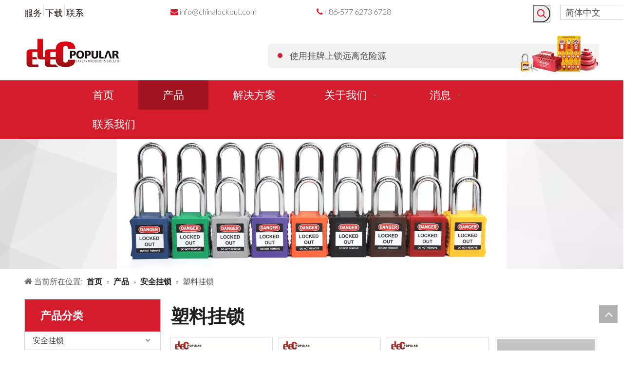

--- FILE ---
content_type: text/html;charset=utf-8
request_url: https://cn.chinalockout.com/pl3277282.html
body_size: 29349
content:
<!DOCTYPE html> <html lang="zh" prefix="og: http://ogp.me/ns#"> <head> <title>塑料挂锁，塑料挂锁产品，塑料挂锁制造商，塑料挂锁供应商和出口商 - 乐清市忆博安全设备有限公司</title> <meta name="keywords" content="塑料挂锁，塑料挂锁制造商，塑料挂锁供应商，塑料挂锁出口商"/> <meta name="description" content="塑料挂锁，找到乐清市忆博安全设备有限公司的质量塑料挂锁产品，塑料挂锁制造商，塑料挂锁供应商和出口商。"/> <link data-type="dns-prefetch" data-domain="jirorwxhpjlolm5m-static.micyjz.com" rel="dns-prefetch" href="//jirorwxhpjlolm5m-static.micyjz.com"> <link data-type="dns-prefetch" data-domain="irrorwxhpjlolm5m-static.micyjz.com" rel="dns-prefetch" href="//irrorwxhpjlolm5m-static.micyjz.com"> <link data-type="dns-prefetch" data-domain="rmrorwxhpjlolm5p-static.micyjz.com" rel="dns-prefetch" href="//rmrorwxhpjlolm5p-static.micyjz.com"> <link rel="canonical" href="https://cn.chinalockout.com/pl3277282.html"/> <meta name="applicable-device" content="pc,mobile"/> <meta http-equiv="Cache-Control" content="no-transform"/> <meta http-equiv="X-UA-Compatible" content="IE=edge"/> <meta name="renderer" content="webkit"/> <meta http-equiv="Content-Type" content="text/html; charset=utf-8"/> <meta name="viewport" content="width=device-width, initial-scale=1, user-scalable=no"/> <link rel="icon" href="//irrorwxhpjlolm5m-static.micyjz.com/cloud/ljBpiKmlliSRoiqmprjriq/bitbug_favicon.ico"> <style data-inline="true" data-type="inlineHeadStyle"></style><link type="text/css" rel="stylesheet" href="//irrorwxhpjlolm5m-static.micyjz.com/concat/lkirKBsgtwSRoilkijlommprdk/static/assets/widget/style/component/prodlistAsync/public/public.css,/static/assets/style/ldFont/iconfont.css,/static/assets/widget/style/component/prodSearchNew/prodSearchNew.css,/static/assets/widget/style/component/prodsearch/prodsearch.css,/static/assets/widget/script/plugins/tooltipster/css/tooltipster.css,/static/assets/widget/script/plugins/smartmenu/css/navigation.css,/static/assets/widget/style/component/langBar/langBar.css,/static/assets/widget/style/component/position/position.css,/static/assets/widget/style/component/prodGroupCategory/prodGroupCategory.css,/static/assets/widget/style/component/articlecategory/slightsubmenu.css,/static/assets/widget/style/component/prodGroupCategory/proGroupCategoryFix.css,/static/assets/widget/mobile_head/style04/style04.css,/static/assets/widget/mobile_head/css/headerStyles.css,/static/assets/style/bootstrap/cus.bootstrap.grid.system.css"/> <link type="text/css" rel="stylesheet" href="//rmrorwxhpjlolm5p-static.micyjz.com/concat/9oinKBs5vuReiSkojloimlrmlpl/static/assets/style/fontAwesome/4.7.0/css/font-awesome.css,/static/assets/style/iconfont/iconfont.css,/static/assets/widget/script/plugins/gallery/colorbox/colorbox.css,/static/assets/style/bootstrap/cus.bootstrap.grid.system.split.css,/static/assets/widget/script/plugins/picture/animate.css,/static/assets/widget/style/component/pictureNew/widget_setting_description/picture.description.css,/static/assets/widget/style/component/pictureNew/public/public.css,/static/assets/widget/style/component/follow/widget_setting_iconSize/iconSize32.css,/static/assets/widget/style/component/follow/public/public.css"/> <link href="//jirorwxhpjlolm5m-static.micyjz.com/theme/injpKBliimRliSliimRljSopmlRlqSSRrjijlrkiqinjmlr/style/style.css" type="text/css" rel="stylesheet" data-theme="true" data-static="false"/> <style guid='u_14ecce4149b747b0bd7327e3ef92df27' emptyRender='true' placeholder='true' type='text/css'></style> <link href="//irrorwxhpjlolm5m-static.micyjz.com/site-res/iokrKBliimRljSopmlRliSoopkokRlmSqokjlpSRrjijrimikimjrkSRoilkjokirqrrRrrSl.css?1634216499084" rel="stylesheet" data-extStyle="true" type="text/css" data-extAttr="20211019132930"/><style guid='98eeda6e-fa37-4b59-a3d8-939bf3691319' pm_pageStaticHack='' jumpName='head' pm_styles='head' type='text/css'>.sitewidget-langBar-20211019132605 .sitewidget-bd .front-icon-box.icon-style i{font-size:16px;color:#333 !important}.sitewidget-langBar-20211019132605 .sitewidget-bd .style21 #nBpVjcsMdYkO-lang-drop-arrow{color:#333 !important}.sitewidget-langBar-20211019132605 .sitewidget-bd .style21 .lang-menu .lang-item a{color:#333 !important}.sitewidget-langBar-20211019132605 .sitewidget-bd .icon-style-i{font-size:16px;color:#333 !important}.sitewidget-langBar-20211019132605 .sitewidget-bd .lang-bar.style18.lang-style .lang-dropdown .block-iconbaseline-down{color:#333 !important}.sitewidget-langBar-20211019132605 .sitewidget-bd .lang-bar.style18.lang-style .lang-dropdown .lang-selected{color:#333 !important}.sitewidget-langBar-20211019132605 .sitewidget-bd .lang-bar.style18.lang-style .lang-dropdown .lang-menu a{color:#333 !important}.sitewidget-langBar-20211019132605 .sitewidget-bd .lang-bar.style18.lang-style .lang-dropdown .lang-menu{border-color:#333 !important}.sitewidget-langBar-20211019132605 .sitewidget-bd .lang-bar.style21.lang-style .lang-dropdown .lang-menu .menu-close-btn i{background:#333 !important}.sitewidget-langBar-20211019132605 .sitewidget-bd .front-icon-box i{font-size:20px;color:#333 !important}.sitewidget-langBar-20211019132605 .sitewidget-bd .front-icon-box.icon-style i{font-size:20px;color:#333 !important}.sitewidget-langBar-20211019132605 .sitewidget-bd .front-icon-box i:hover{color:#333 !important}.sitewidget-langBar-20211019132605 .sitewidget-bd .lang-bar .lang-dropdown .lang-selected{display:flex;justify-content:flex-start;align-items:center}.sitewidget-langBar-20211019132605 .sitewidget-bd .lang-bar .lang-dropdown .lang-selected .front-icon-box{display:flex;align-items:center;justify-content:center}.sitewidget-prodCategory-20191227164552.category-default-simple .sitewidget-bd>ul>li>a{font-size:16px;line-height:36px;color:#333}.sitewidget-prodCategory-20191227164552.category-default-simple .sitewidget-bd>ul>li>span{top:6px}.sitewidget-prodCategory-20191227164552.category-default-gray .sitewidget-bd>ul>li>span{right:16px}.sitewidget-prodCategory-20191227164552.category-default-simple .sitewidget-bd>ul>li>a:hover{color:#d51c2c}.sitewidget-prodCategory-20191227164552.category-default-simple i.list-mid-dot{top:15px;background:#333}.sitewidget-prodCategory-20191227164552.category-default-simple .sitewidget-bd>ul>li>a:hover+i.list-mid-dot{background:#d51c2c}.sitewidget-prodCategory-20191227164552.category-default-simple .sitewidget-bd li.on>a{color:#d51c2c !important}.sitewidget-prodCategory-20191227164552.category-default-simple .sitewidget-bd>ul>li.on>a+i.list-mid-dot{background:#d51c2c}.sitewidget-prodListAsync-20191227164619 .prodlist-wrap .prodlist-parameter-wrap .prodlist-pro-name{height:auto !important;overflow:hidden;text-overflow:ellipsis;display:box;display:-webkit-box;-webkit-line-clamp:2;-webkit-box-orient:vertical}.sitewidget-prodListAsync-20191227164619 .prodlist-lists-style-9 .prodlist-box-hover .style_line_9{background:#009048 !important}.sitewidget-prodListAsync-20191227164619 .prodlist-lists-style-9 .prodlist-box-hover:hover .prodlist-pro-name{color:#009048 !important}.sitewidget-prodListAsync-20191227164619 .prodlist-lists-style-9>.fix>li:hover{border-color:#009048 !important}.sitewidget-prodListAsync-20191227164619 .sitewidget-ft .paging>li.active>span{background-color:#d51c2c;border:1px solid #d51c2c}.sitewidget-prodListAsync-20191227164619 .sitewidget-ft .paging>li>a:hover{color:#d51c2c;border:1px solid #d51c2c}.sitewidget-prodListAsync-20191227164619 .sitewidget-ft .paging>li span.active a{color:#d51c2c}.sitewidget-prodListAsync-20191227164619 .prodlist-parameter-wrap .prodlist-parameter-inner{padding:10px 0 5px 0}.sitewidget-prodListAsync-20191227164619 .prodlist-wrap .prodlist-pro-name{height:40px !important;line-height:20px !important}.sitewidget-prodListAsync-20191227164619 .prodlist-box-hover{height:100%;box-sizing:border-box}.sitewidget-prodListAsync-20191227164619 .prodlist-parameter-wrap{position:static}.sitewidget-prodListAsync-20191227164619 .prodlist-parameter-btns-container,.sitewidget-prodListAsync-20191227164619 .prodlist-parameter-wrap .prodlist-btn-wrap .btn-wrap-double,.sitewidget-prodListAsync-20191227164619 .prodlist-parameter-wrap .prodlist-btn-fresh-wrap .btn-wrap-fresh-double,.sitewidget-prodListAsync-20191227164619 .prodlist-parameter-wrap .prodlist-btn-wrap .btn-wrap-single,.sitewidget-prodListAsync-20191227164619 .prodlist-parameter-wrap .prodlist-btn-fresh-wrap .btn-wrap-fresh-single{position:absolute;width:calc(100% - 8px);bottom:10px}@media screen and (min-width:1200px){.sitewidget-prodListAsync-20191227164619 .prodlist-parameter-wrap .prodlist-btn-fresh-wrap,.sitewidget-prodListAsync-20191227164619 .prodlist-parameter-wrap .prodlist-btn-wrap{margin-top:0}}.sitewidget-prodListAsync-20191227164619 .keyword_box .keyword_list a{color:!important;border-color:!important}.sitewidget-prodListAsync-20191227164619 .keyword_box .keyword_list a:hover{color:!important;border-color:!important}</style><link rel='stylesheet' href='https://fonts.googleapis.com/css?family=Lato:300,700&display=swap' data-type='1' type='text/css' media='all'/> <script type="text/javascript" src="//rmrorwxhpjlolm5p-static.micyjz.com/static/t-7iBmBKiKkojloimlrmlpj/assets/script/jquery-1.11.0.concat.js"></script> <script async src="//ld-analytics.micyjz.com/ljioKBopmlRlrSSRRQRiiSpnjojr/ltm-web.js?v=1634621370000"></script><script guid='962406ec-c56a-4f5e-8b38-9cbf059c4d44' pm_pageStaticHack='true' jumpName='head' pm_scripts='head' type='text/javascript'>try{(function(window,undefined){var phoenixSite=window.phoenixSite||(window.phoenixSite={});phoenixSite.lanEdition="ZH_CN";var page=phoenixSite.page||(phoenixSite.page={});page.cdnUrl="//jirorwxhpjlolm5m-static.micyjz.com";page.siteUrl="https://cn.chinalockout.com";page.lanEdition=phoenixSite.lanEdition;page._menu_prefix="";page._pId="uyKpgGbDdilt";phoenixSite._sViewMode="true";phoenixSite._templateSupport="true";phoenixSite._singlePublish="false"})(this)}catch(e){try{console&&console.log&&console.log(e)}catch(e){}};</script> <!--[if lt IE 9]><style guid='u_a97be663955447738c892438e7404f60' type='text/css'>.col-md-1,.col-md-2,.col-md-3,.col-md-4,.col-md-5,.col-md-6,.col-md-7,.col-md-8,.col-md-9,.col-md-10,.col-md-11,.col-md-12{float:left}.col-md-12{width:100%}.col-md-11{width:91.66666666666666%}.col-md-10{width:83.33333333333334%}.col-md-9{width:75%}.col-md-8{width:66.66666666666666%}.col-md-7{width:58.333333333333336%}.col-md-6{width:50%}.col-md-5{width:41.66666666666667%}.col-md-4{width:33.33333333333333%;*width:33.2%}.col-md-3{width:25%}.col-md-2{width:16.666666666666664%}.col-md-1{width:8.333333333333332%}</style> <script src="//irrorwxhpjlolm5m-static.micyjz.com/static/assets/script/plugins/bootstrap/respond.src.js?_=1634216499084"></script> <link href="//rmrorwxhpjlolm5p-static.micyjz.com/respond-proxy.html" id="respond-proxy" rel="respond-proxy"/> <link href="/assets/respond/respond.proxy.gif" id="respond-redirect" rel="respond-redirect"/> <script src="/assets/respond/respond.proxy.js?_=1634216499084"></script><![endif]--> <script id='u_d2ea8c900fae4148b7eb9e734738e02c' guid='u_d2ea8c900fae4148b7eb9e734738e02c' pm_script='init_top' type='text/javascript'>try{(function(window,undefined){var datalazyloadDefaultOptions=window.datalazyloadDefaultOptions||(window.datalazyloadDefaultOptions={});datalazyloadDefaultOptions["version"]="2.0.1";datalazyloadDefaultOptions["isMobileViewer"]="false";datalazyloadDefaultOptions["hasCLSOptimizeAuth"]="false";datalazyloadDefaultOptions["_version"]="2.0.0";datalazyloadDefaultOptions["isPcOptViewer"]="true";datalazyloadDefaultOptions["isPcOptViewer"]="false"})(this)}catch(e){try{console&&console.log&&console.log(e)}catch(e){}};</script> </head> <body class=" frontend-body-canvas"> <div id='backstage-headArea' headFlag='1' class='hideForMobile'><div class="outerContainer" data-mobileBg="true" id="outerContainer_1617703862129" data-type="outerContainer" data-level="rows"><div class="container" data-type="container" data-level="rows" cnttype="backstage-container-mark"><div class="row" data-type="rows" data-level="rows" data-attr-xs="null" data-attr-sm="null"><div class="col-md-3" id="column_1617703828751" data-type="columns" data-level="columns"><div id="location_1617703828754" data-type="locations" data-level="rows"><div class="backstage-stwidgets-settingwrap" scope="0" settingId="vdUgiZlHQLvO" id="component_vdUgiZlHQLvO" relationCommonId="uyKpgGbDdilt" classAttr="sitewidget-graphicNew-20210413152737"> <div class="sitewidget-graphic sitewidget-graphicNew-20210413152737 sitewidget-olul-liststyle"> <div class=" sitewidget-content"> <div class="sitewidget-bd fix "> <span style="color:#201411;"><a href="/service.html">服务</a> <img alt="分享" imgrefer="1" src="//irrorwxhpjlolm5m-static.micyjz.com/cloud/ljBpiKmlliSRoiomlmjoip/fenge.png" tempid="undefined" title="分隔"/> <a href="/download.html">下载</a> <img alt="分享" imgrefer="1" src="//irrorwxhpjlolm5m-static.micyjz.com/cloud/ljBpiKmlliSRoiomlmjoip/fenge.png" tempid="undefined" title="分隔"/> <a href="/contactus.html">联系</a></span> </div> </div> </div> <script type="text/x-pc-opt-script" data-id="vdUgiZlHQLvO" data-alias="graphicNew" data-jsOptimization='true'>(function(window,$,undefined){try{$(function(){tableScroll(".sitewidget-graphicNew-20210413152737.sitewidget-graphic")})}catch(e){try{console&&console.log&&console.log(e)}catch(e){}}})(window,$);</script> </div> </div></div><div class="col-md-3" id="column_1618297799337" data-type="columns" data-level="columns"><div id="location_1618297799338" data-type="locations" data-level="rows"><div class="backstage-stwidgets-settingwrap" scope="0" settingId="mrfBNEvRPAkt" id="component_mrfBNEvRPAkt" relationCommonId="uyKpgGbDdilt" classAttr="sitewidget-graphicNew-20210406181421"> <div class="sitewidget-graphic sitewidget-graphicNew-20210406181421 sitewidget-olul-liststyle"> <div class=" sitewidget-content"> <div class="sitewidget-bd fix "> <span style="color:#d51c2c;"><i class="fa"></i></span> <a href="mailto:info@chinalockout.com" rel="nofollow">info@chinalockout.com</a> </div> </div> </div> <script type="text/x-pc-opt-script" data-id="mrfBNEvRPAkt" data-alias="graphicNew" data-jsOptimization='true'>(function(window,$,undefined){try{$(function(){tableScroll(".sitewidget-graphicNew-20210406181421.sitewidget-graphic")})}catch(e){try{console&&console.log&&console.log(e)}catch(e){}}})(window,$);</script> </div> </div></div><div class="col-md-4" id="column_1617704165069" data-type="columns" data-level="columns"><div id="location_1617704165070" data-type="locations" data-level="rows"><div class="backstage-stwidgets-settingwrap" id="component_nCAqYtGRaUQO" data-scope="0" data-settingId="nCAqYtGRaUQO" data-relationCommonId="uyKpgGbDdilt" data-classAttr="sitewidget-text-20210406181440"> <div class="sitewidget-text sitewidget-text-20210406181440 sitewidget-olul-liststyle"> <div class=" sitewidget-bd "> <span style="color:#d51c2c;"><i class="fa"></i></span>+ 86-577 6273 6728 </div> </div> <script type="text/x-pc-opt-script" data-id="nCAqYtGRaUQO" data-alias="text" data-jsOptimization='true'>(function(window,$,undefined){})(window,$);</script></div> </div></div><div class="col-md-1" id="column_1634621177341" data-type="columns" data-level="columns"><div id="location_1634621177342" data-type="locations" data-level="rows"> <div class="backstage-stwidgets-settingwrap " scope="0" settingId="nLAVYEbcufmt" id="component_nLAVYEbcufmt" relationCommonId="uyKpgGbDdilt" classAttr="sitewidget-prodSearchNew-20210406181632"> <div class="sitewidget-searchNew sitewidget-prodSearchNew sitewidget-prodSearchNew-20210406181632 prodWrap"> <style type="text/css">.prodDiv.margin20{margin-top:20px}@media(min-width:501px){.sitewidget-prodSearchNew-20210406181632 .slideLeft-search-box-prodDiv{left:auto;right:96px}}.sitewidget-searchNew .slideLeftRight-search-box .search-box .serachbod{border:none !important}.sitewidget-searchNew .slideLeftRight-search-box .search-keywords{display:none}.sitewidget-searchNew .slideLeftRight-search-box.search-box-wrap{position:relative}.sitewidget-searchNew .slideLeftRight-search-box .search-icon-btn{position:absolute;right:0;top:0;z-index:1;background-image:url([data-uri]) \9;background-repeat:no-repeat \9;background-position:center center \9}.sitewidget-searchNew .slideLeftRight-search-box .search-box{position:absolute;top:0;right:0;-webkit-transition:width .4s;-moz-transition:width .4s;-ms-transition:width .4s;-o-transition:width .4s;transition:width .4s}.sitewidget-searchNew .slideLeftRight-search-box .search-box .search-fix-wrap{position:relative;-webkit-transition:margin-right .4s;-moz-transition:margin-right .4s;-ms-transition:margin-right .4s;-o-transition:margin-right .4s;transition:margin-right .4s}.sitewidget-searchNew .slideLeftRight-search-box .search-box .search-fix-wrap input[type="text"]{padding-right:60px;width:100%;text-indent:8px}.sitewidget-searchNew .slideLeftRight-search-box .search-box .search-fix-wrap button{position:absolute;top:0}.sitewidget-searchNew .slideLeftRight-search-box .search-box .search-fix-wrap button{background-image:url([data-uri]) \9;background-repeat:no-repeat \9;background-position:center center \9}.sitewidget-searchNew .slideLeftRight-search-box .search-close-btn{font-weight:400;display:block;position:absolute;top:0;right:0;width:0;text-align:center;font-family:none;display:none;text-decoration:none;font-style:normal;-webkit-transition:width .4s;-moz-transition:width .4s;-ms-transition:width .4s;-o-transition:width .4s;transition:width .4s}.sitewidget-searchNew .slideLeftRight-search-box .search-box.open .search-fix-wrap{position:relative}@media(max-width:500px){.sitewidget-searchNew .slideLeftRight-search-box .search-box.open{width:100% !important}}.sitewidget-prodSearchNew-20210406181632 .slideLeftRight-search-box.search-box-wrap{height:36px}.sitewidget-prodSearchNew-20210406181632 .slideLeftRight-search-box .search-icon-btn{width:36px;height:36px;background-color:transparent;border-radius:0 50px 50px 0}.sitewidget-prodSearchNew-20210406181632 .slideLeftRight-search-box .search-box{width:36px}.sitewidget-prodSearchNew-20210406181632 .slideLeftRight-search-box .search-box .search-fix-wrap{margin-right:36px}.sitewidget-prodSearchNew-20210406181632 .slideLeftRight-search-box .search-box .search-fix-wrap input[type="text"]{height:36px;line-height:36px;font-size:14px;color:#d51c2c;background-color:#fff;border:1px solid #ddd;border-radius:50px}.sitewidget-prodSearchNew-20210406181632 .slideLeftRight-search-box .search-box .search-fix-wrap input[type="text"]::-webkit-input-placeholder{color:}.sitewidget-prodSearchNew-20210406181632 .slideLeftRight-search-box .search-box .search-fix-wrap input[type="text"]{height:34px;line-height:34px}.sitewidget-prodSearchNew-20210406181632 .slideLeftRight-search-box .search-box .search-fix-wrap button,.sitewidget-prodSearchNew-20210406181632 .slideLeftRight-search-box .search-icon-btn{width:36px;height:36px}.sitewidget-prodSearchNew-20210406181632 .slideLeftRight-search-box .search-box .search-fix-wrap button .icon-svg,.sitewidget-prodSearchNew-20210406181632 .slideLeftRight-search-box .search-icon-btn .icon-svg{width:20px;height:20px;fill:#d51c2c}.sitewidget-prodSearchNew-20210406181632 .slideLeftRight-search-box .search-close-btn{height:36px;line-height:calc(36px - 2px);border-radius:0 50px 50px 0}.sitewidget-prodSearchNew-20210406181632 .slideLeftRight-search-box .search-box.open{width:272px}.sitewidget-prodSearchNew-20210406181632 .slideLeftRight-search-box .search-box.open .search-fix-wrap{margin-right:0;border-radius:50px;overflow:hidden}.sitewidget-prodSearchNew-20210406181632 .slideLeftRight-search-box .search-close-btn.show{width:36px;color:#d51c2c;font-size:calc(20px + 6px)}.sitewidget-prodSearchNew-20210406181632 .slideLeftRight-search-box .search-close-btn.show:hover{color:#d51c2c}@media(min-width:900px){.sitewidget-prodSearchNew-20210406181632 .positionLeft .search-keywords{line-height:36px}.sitewidget-prodSearchNew-20210406181632 .positionRight .search-keywords{line-height:36px}}.sitewidget-prodSearchNew-20210406181632 .positionDrop .search-keywords{border:1px solid #999;border-top:0}.sitewidget-prodSearchNew-20210406181632 .positionDrop q{margin-left:10px}</style> <div class="sitewidget-bd"> <div class="search-box-wrap slideLeftRight-search-box"> <button class="search-icon-btn" aria-label="热门关键词："> <svg class="icon-svg shape-search"> <use xlink:href="#icon-search"></use> </svg> </button> <div class="search-box "> <form action="/phoenix/admin/prod/search" method="get" novalidate> <div class="search-fix-wrap 2"> <div class="inner-container unshow-flag" style="display: none;"> <span class="inner-text unshow-flag"></span> <span>&nbsp;:</span> </div> <input class="serachbod" type="text" name="searchValue" value="" placeholder="" autocomplete="off" aria-label="searchProd"/> <input type="hidden" name="searchProdStyle" value=""/> <button class="search-btn" type="submit" aria-label="热门关键词："> <svg class="icon-svg shape-search"> <use xlink:href="#icon-search"></use> </svg> </button> </div> </form> </div> <a class="search-close-btn" href="javascript:;">×</a> </div> <script id="prodSearch" type="application/ld+json"></script> <div class="prodDiv slideLeft-search-box-prodDiv "> <input type="hidden" id="prodCheckList" name="prodCheckList" value="name&amp;&amp;keyword&amp;&amp;model&amp;&amp;summary&amp;&amp;desc&amp;&amp;all"> <input type="hidden" id="prodCheckIdList" name="prodCheckIdList" value="name&amp;&amp;keyword&amp;&amp;model&amp;&amp;summary&amp;&amp;desc&amp;&amp;all"> <i class="triangle"></i> <ul class="prodUl unshow-flag" id="prodULs"> <li search="rangeAll" class="prodUlLi fontColorS0 fontColorS1hover unshow-flag" id="rangeAll" style="display: none">全部</li> <li search="name" class="prodUlLi fontColorS0 fontColorS1hover unshow-flag" id="name" style="display: none">产品名称</li> <li search="keyword" class="prodUlLi fontColorS0 fontColorS1hover unshow-flag" id="keyword" style="display: none">关键词</li> <li search="model" class="prodUlLi fontColorS0 fontColorS1hover unshow-flag" id="model" style="display: none">产品型号</li> <li search="summary" class="prodUlLi fontColorS0 fontColorS1hover unshow-flag" id="summary" style="display: none">产品摘要</li> <li search="desc" class="prodUlLi fontColorS0 fontColorS1hover unshow-flag" id="desc" style="display: none">产品描述</li> <li search="" class="prodUlLi fontColorS0 fontColorS1hover unshow-flag" id="all" style="display: none">全文搜索</li> </ul> </div> <div class="prodDivrecomend 2"> <ul class="prodUl"> </ul> </div> <svg xmlns="http://www.w3.org/2000/svg" width="0" height="0" class="hide"> <symbol id="icon-search" viewBox="0 0 1024 1024"> <path class="path1" d="M426.667 42.667q78 0 149.167 30.5t122.5 81.833 81.833 122.5 30.5 149.167q0 67-21.833 128.333t-62.167 111.333l242.333 242q12.333 12.333 12.333 30.333 0 18.333-12.167 30.5t-30.5 12.167q-18 0-30.333-12.333l-242-242.333q-50 40.333-111.333 62.167t-128.333 21.833q-78 0-149.167-30.5t-122.5-81.833-81.833-122.5-30.5-149.167 30.5-149.167 81.833-122.5 122.5-81.833 149.167-30.5zM426.667 128q-60.667 0-116 23.667t-95.333 63.667-63.667 95.333-23.667 116 23.667 116 63.667 95.333 95.333 63.667 116 23.667 116-23.667 95.333-63.667 63.667-95.333 23.667-116-23.667-116-63.667-95.333-95.333-63.667-116-23.667z"></path> </symbol> </svg> </div> </div> </div> <script type="text/x-pc-opt-script" data-id="nLAVYEbcufmt" data-alias="prodSearchNew" data-jsOptimization='true'>(function(window,$,undefined){try{function setInputPadding(){console.log("diyici");var indent=$(".sitewidget-prodSearchNew-20210406181632 .search-fix-wrap .inner-container").innerWidth();if("slideLeftRight-search-box"=="slideLeft-search-box")if($(".sitewidget-prodSearchNew-20210406181632 .search-fix-wrap input[name\x3dsearchValue]").hasClass("isselect"))indent=indent-15;else if(!$("#component_nLAVYEbcufmt .prodWrap .search-fix-wrap input[name\x3dsearchProdStyle]").hasClass("oneSelect"))indent=indent-
45;else indent=indent-15;if("slideLeftRight-search-box"=="showUnder-search-box")if($(".sitewidget-prodSearchNew-20210406181632 .search-fix-wrap input[name\x3dsearchValue]").hasClass("isselect"))indent=indent-5;else if(!$("#component_nLAVYEbcufmt .prodWrap .search-fix-wrap input[name\x3dsearchProdStyle]").hasClass("oneSelect"))indent=indent-45;else indent=indent-5;if("slideLeftRight-search-box"=="slideLeftRight-search-box")if($(".sitewidget-prodSearchNew-20210406181632 .search-fix-wrap input[name\x3dsearchValue]").hasClass("isselect"))indent=
indent-9;else if(!$("#component_nLAVYEbcufmt .prodWrap .search-fix-wrap input[name\x3dsearchProdStyle]").hasClass("oneSelect"))indent=indent-45;else indent=indent-9;if("slideLeftRight-search-box"=="insideLeft-search-box"){$(".sitewidget-prodSearchNew-20210406181632 .search-fix-wrap .search-svg").css("left",0+"px");indent=indent+17;$(".sitewidget-prodSearchNew-20210406181632 .inner-container").css("left",26+"px")}$(".sitewidget-prodSearchNew-20210406181632 .search-fix-wrap input[name\x3dsearchValue]").css("padding-left",
indent+"px")}function getUrlParam(name){console.log("\u83b7\u53d6url\u53c2\u6570\u65b9\u6cd5getUrlParam-name::::::",name);var reg=new RegExp("(^|\x26)"+name+"\x3d([^\x26]*)(\x26|$)","i");var r=window.location.search.substr(1).match(reg);if(r!=null)return decodeURIComponent(r[2].replaceAll("+","%20"));else return null}$(function(){console.log("\u83b7\u53d6url\u53c2\u6570searchValue\u7684\u503c\u5224\u65ad\u662f\u5426\u8d4b\u503c\u7ed9input--getUrlParam::::::",getUrlParam("searchValue"));var searchValueAfter=
getUrlParam("searchValue");console.log(searchValueAfter);if(searchValueAfter!=null)$(".sitewidget-prodSearchNew-20210406181632 .search-fix-wrap input[name\x3dsearchValue]").val(searchValueAfter);$(".sitewidget-prodSearchNew-20210406181632 .search-fix-wrap input[name\x3dsearchValue]").css("text-indent","0!important");if("slideLeftRight-search-box"=="insideLeft-search-box"){$(".sitewidget-prodSearchNew-20210406181632 .search-fix-wrap input[name\x3dsearchValue]").css("text-indent",8);$(".sitewidget-prodSearchNew-20210406181632 .search-fix-wrap input[name\x3dsearchValue]").css("padding-left",
"26px");$(".sitewidget-prodSearchNew-20210406181632 .search-svg").css("left","0px")}var prodNows=$(".sitewidget-prodSearchNew-20210406181632 .prodDiv input[name\x3dprodCheckList]").val();var prodNow=prodNows.replace(/\s/g,"").split("\x26\x26");var prodIdss=$(".sitewidget-prodSearchNew-20210406181632 .prodDiv input[name\x3dprodCheckIdList]").val();var prodIds=prodIdss.split("\x26\x26");var prodPool=["all","desc","summary","model","keyword","name","none"];var prod=[];var prodId=[];for(var i=0;i<prodNow.length;i++){if(prodPool.indexOf(prodNow[i])==
-1)prod.push(prodNow[i]);if(prodPool.indexOf(prodNow[i])==-1)prodId.push(prodIds[i])}var prodHtml="";for(var i=0;i<prod.length;i++)prodHtml+="\x3cli search\x3d'"+prodId[i]+"' class\x3d'prodUlLi fontColorS0 fontColorS1hover' id\x3d'"+prodId[i]+"'\x3e"+prod[i]+"\x3c/li\x3e";$(".sitewidget-prodSearchNew-20210406181632 .prodDiv .prodUl").append(prodHtml)});$(function(){var url=window.location.href;try{var urlAll=window.location.search.substring(1);var urls=urlAll.split("\x26");if(urls&&urls.length==2){var searchValues=
urls[0].split("\x3d");var searchValueKey=searchValues[0];var searchValue=searchValues[1];var searchProds=urls[1].split("\x3d");var searchProdStyleKey=searchProds[0];var searchProdStyle=searchProds[1];searchValue=searchValue.replace(/\+/g," ");searchValue=decodeURIComponent(searchValue);searchProdStyle=searchProdStyle.replace(/\+/g," ");searchProdStyle=decodeURIComponent(searchProdStyle);if(searchValueKey=="searchValue"&&searchProdStyleKey=="searchProdStyle"){$(".sitewidget-prodSearchNew-20210406181632 .search-fix-wrap input[name\x3dsearchValue]").val(searchValue);
$(".sitewidget-prodSearchNew-20210406181632 .search-fix-wrap input[name\x3dsearchProdStyle]").val(searchProdStyle)}}}catch(e){}var target="http://"+window.location.host+"/phoenix/admin/prod/search?searchValue\x3d{search_term_string}";$("#prodSearch").html('{"@context": "http://schema.org","@type": "WebSite","url": "'+url+'","potentialAction": {"@type": "SearchAction", "target": "'+target+'", "query-input": "required name\x3dsearch_term_string"}}');var prodCheckStr="name\x26\x26keyword\x26\x26model\x26\x26summary\x26\x26desc\x26\x26all".split("\x26\x26");
if(prodCheckStr&&prodCheckStr.length&&prodCheckStr.length>=2){$(".sitewidget-prodSearchNew-20210406181632 .prodDiv .prodUl #rangeAll").show();var rangeAll=$(".sitewidget-prodSearchNew-20210406181632 .prodDiv .prodUl #rangeAll");$(".sitewidget-prodSearchNew-20210406181632 .inner-container").hide();$("#component_nLAVYEbcufmt .prodWrap .search-fix-wrap input[name\x3dsearchProdStyle]").val(rangeAll.attr("search"))}if(prodCheckStr&&prodCheckStr.length==1){var text="";$(".sitewidget-prodSearchNew-20210406181632 .prodDiv li").each(function(index,
ele){if($(ele).attr("id")==prodCheckStr[0])text=$(ele).text()});$(".sitewidget-prodSearchNew-20210406181632 .prodDiv").parent().find(".inner-container .inner-text").text(text);$(".sitewidget-prodSearchNew-20210406181632 .prodDiv").parent().find(".inner-container .fa-angle-down").remove();$(".sitewidget-prodSearchNew-20210406181632 .prodDiv").remove();$("#component_nLAVYEbcufmt .prodWrap .search-fix-wrap input[name\x3dsearchProdStyle]").val(prodCheckStr[0]);if("slideLeftRight-search-box"!="slideLeftRight-search-box")$(".sitewidget-prodSearchNew-20210406181632 .inner-container").css("display",
"flex");$("#component_nLAVYEbcufmt .prodWrap .search-fix-wrap input[name\x3dsearchProdStyle]").addClass("oneSelect");setInputPadding()}for(var i=0;i<prodCheckStr.length;i++)$(".sitewidget-prodSearchNew-20210406181632 .prodDiv .prodUl #"+$.trim(prodCheckStr[i])+" ").show();$('.sitewidget-prodSearchNew-20210406181632 button.search-btn[type\x3d"submit"]').bind("click",function(){if(window.fbq)window.fbq("track","Search")});$(".sitewidget-prodSearchNew-20210406181632 .sitewidget-bd").focusin(function(){$(this).addClass("focus");
var $templateDiv=$(".sitewidget-prodSearchNew-20210406181632"),$prodDiv=$(".sitewidget-prodSearchNew-20210406181632 .prodDiv"),$body=$("body");var prodDivHeight=$prodDiv.height(),bodyHeight=$body.height(),templateDivHeight=$templateDiv.height(),templateDivTop=$templateDiv.offset().top,allheight=prodDivHeight+40+templateDivHeight+templateDivTop;if(bodyHeight<allheight&&bodyHeight>prodDivHeight+40+templateDivHeight){$templateDiv.find(".prodDiv").css({top:"unset",bottom:20+templateDivHeight+"px"});$prodDiv.find("i").css({top:"unset",
bottom:"-10px",transform:"rotate(180deg)"})}else{$templateDiv.find(".prodDiv").attr("style","display:none");$prodDiv.find("i").attr("style","")}if($templateDiv.find(".prodDivpositionLeft").length>0){$form=$(".sitewidget-prodSearchNew-20210406181632 .search-box form");var prodDivWidth=$prodDiv.width(),formWidth=$form.width();$templateDiv.find(".prodDiv").css({right:formWidth-prodDivWidth-32+"px"})}});$(".sitewidget-prodSearchNew-20210406181632 .sitewidget-bd").focusout(function(){$(this).removeClass("focus")});
$(".sitewidget-prodSearchNew-20210406181632 .search-icon-btn").click(function(){$(this).hide();$(this).siblings(".search-close-btn").addClass("show");$(this).siblings(".search-box").addClass("open");if($(".sitewidget-prodSearchNew-20210406181632 .search-fix-wrap input[name\x3dsearchValue]").hasClass("isselect")||$("#component_nLAVYEbcufmt .prodWrap .search-fix-wrap input[name\x3dsearchProdStyle]").hasClass("oneSelect"))$(".sitewidget-prodSearchNew-20210406181632 .inner-container").show();var t=setTimeout(function(){$(".sitewidget-prodSearchNew-20210406181632 .search-keywords").show()},
400);setInputPadding()});$(".sitewidget-prodSearchNew-20210406181632 .search-close-btn").click(function(){var _this=$(this);_this.siblings(".search-box").removeClass("open");$(".sitewidget-prodSearchNew-20210406181632 .inner-container").hide();_this.removeClass("show");$(".sitewidget-prodSearchNew-20210406181632 .search-keywords").hide();var t=setTimeout(function(){_this.siblings(".search-icon-btn").show()},400)});var height=$(".sitewidget-prodSearchNew-20210406181632 .showUnder-search-box").height()+
48+"px";$(".sitewidget-prodSearchNew-20210406181632 .slideLeft-search-box-prodDiv").css("top",height);$(".sitewidget-prodSearchNew-20210406181632 .search-icon-btn").click(function(){$(this).next(".search-box").find("input[name\x3dsearchValue]").removeClass("serachbod");$(this).siblings(".search-box").find("input[name\x3dsearchValue]").addClass("pad");$(this).siblings(".search-close-btn").show();var width=$(".sitewidget-prodSearchNew-20210406181632 .search-close-btn").width()+"px";$(this).siblings(".search-box").find(".search-btn").css("right",
width);$(this).siblings(".search-box").find(".search-btn").css("left","auto");setInputPadding()});$(".sitewidget-prodSearchNew-20210406181632 .search-close-btn").click(function(){var _this=$(this);$(this).parent(".search-box").hide();_this.siblings(".search-box").find("input[name\x3dsearchValue]").removeClass("pad");_this.siblings(".search-box").find("input[name\x3dsearchValue]").addClass("serachbod");_this.hide();_this.siblings(".search-box").find(".search-btn").show();_this.siblings(".search-box").find(".search-btn").css("left",
0);_this.siblings(".search-box").find(".search-btn").css("right","auto")});var height=$(".sitewidget-prodSearchNew-20210406181632 .showUnder-search-box").height()+48+"px";$(".sitewidget-prodSearchNew-20210406181632 .slideLeft-search-box-prodDiv").css("top",height)})}catch(e){try{console&&console.log&&console.log(e)}catch(e){}}try{$(function(){$(".sitewidget-prodSearchNew-20210406181632 .inner-container").click(function(){var $templateDiv=$(".sitewidget-prodSearchNew-20210406181632"),$prodDiv=$(".sitewidget-prodSearchNew-20210406181632 .prodDiv"),
$body=$("body");var prodDivHeight=$prodDiv.height(),bodyHeight=$body.height(),templateDivHeight=$templateDiv.height(),templateDivTop=$templateDiv.offset().top,allheight=prodDivHeight+40+templateDivHeight+templateDivTop;if(bodyHeight<allheight&&bodyHeight>prodDivHeight+40+templateDivHeight){$templateDiv.find(".prodDiv").css({top:"unset",bottom:20+templateDivHeight+"px"});$prodDiv.find("i").css({top:"unset",bottom:"-10px",transform:"rotate(180deg)"})}else{$templateDiv.find(".prodDiv").attr("style",
"display:none");$prodDiv.find("i").attr("style","")}if($templateDiv.find(".prodDivpositionLeft").length>0){$form=$(".sitewidget-prodSearchNew-20210406181632 .search-box form");var prodDivWidth=$prodDiv.width(),formWidth=$form.width();$templateDiv.find(".prodDiv").css({right:formWidth-prodDivWidth-32+"px"})}$(this).parents(".search-box-wrap").siblings(".prodDiv").show()});$(".sitewidget-prodSearchNew-20210406181632 .prodDiv .prodUl li").mousedown(function(){$(".sitewidget-prodSearchNew-20210406181632 .inner-container").show();
$(".sitewidget-prodSearchNew-20210406181632 .search-fix-wrap input[name\x3dsearchValue]").attr("prodDivShow","1");$(".sitewidget-prodSearchNew-20210406181632 .prodDiv").parent().find(".inner-container .inner-text").text($(this).text());$(".sitewidget-prodSearchNew-20210406181632 .prodDiv").hide(100);var searchStyle=$(this).attr("search");$(".sitewidget-prodSearchNew-20210406181632 .prodDiv").parent().find("input[name\x3dsearchProdStyle]").val(searchStyle);$(".sitewidget-prodSearchNew-20210406181632 .search-fix-wrap input[name\x3dsearchValue]").addClass("isselect");
setInputPadding()});$(".sitewidget-prodSearchNew-20210406181632 .search-fix-wrap input[name\x3dsearchValue]").focus(function(){if($(this).val()===""){var prodSearch=$(".sitewidget-prodSearchNew-20210406181632 .prodDiv input[name\x3dprodCheckList]").val();if(prodSearch=="none")$(this).parents(".search-box-wrap").siblings(".prodDiv").hide(100);else;$(this).parents(".search-box-wrap").siblings(".prodDivrecomend").hide(100)}else $(this).parents(".search-box-wrap").siblings(".prodDiv").hide(100);var prodCheckStr=
"name\x26\x26keyword\x26\x26model\x26\x26summary\x26\x26desc\x26\x26all".split("\x26\x26");if(prodCheckStr&&prodCheckStr.length&&prodCheckStr.length>=2)if($(this).attr("prodDivShow")!="1")$(".sitewidget-prodSearchNew-20210406181632 .prodDiv").show();if("slideLeftRight-search-box"=="showUnder-search-box")$(".sitewidget-prodSearchNew-20210406181632 .prodDiv").addClass("margin20")});var oldTime=0;var newTime=0;$("#component_nLAVYEbcufmt .prodWrap .search-fix-wrap input[name\x3dsearchValue]").bind("input propertychange",
function(){_this=$(this);if(_this.val()==="")_this.parents(".search-box-wrap").siblings(".prodDivrecomend").hide();else{_this.parents(".search-box-wrap").siblings(".prodDiv").hide(100);oldTime=newTime;newTime=(new Date).getTime();var theTime=newTime;setTimeout(function(){if(_this.val()!=="")if(newTime-oldTime>300||theTime==newTime){var sty=$("#component_nLAVYEbcufmt .prodWrap .search-fix-wrap input[name\x3dsearchProdStyle]").val();$.ajax({url:"/phoenix/admin/prod/search/recommend",type:"get",dataType:"json",
data:{searchValue:_this.val(),searchProdStyle:sty,searchComponentSettingId:"nLAVYEbcufmt"},success:function(xhr){$(".prodDivrecomend .prodUl").html(" ");_this.parents(".search-box-wrap").siblings(".prodDivrecomend").show();var centerBody=$(window).width()/2;var inpLeft=_this.offset().left;if(inpLeft>centerBody)_this.parents(".search-box-wrap").siblings(".prodDivrecomend").css({"right":"0","left":"initial","overflow-y":"auto"});var prodHtml="";if(xhr.msg!=null&&xhr.msg!="")prodHtml=xhr.msg;else for(var i=
0;i<xhr.length;i++)prodHtml+="\x3cli\x3e\x3ca href\x3d'"+xhr[i].prodUrl+"?searchValue\x3d"+encodeURIComponent(xhr[i].prodName.replaceAll("+","%20"))+"'\x3e\x3cimg src\x3d'"+xhr[i].photoUrl240+"'/\x3e\x3cspan\x3e"+xhr[i].prodName+"\x3c/span\x3e\x3c/a\x3e\x3c/li\x3e";$(".prodDivrecomend .prodUl").html(prodHtml);$(document).click(function(e){if(!_this.parents(".search-box-wrap").siblings(".prodDivrecomend")[0].contains(e.target))_this.parents(".search-box-wrap").siblings(".prodDivrecomend").hide()})}})}else;
},300)}});$("#component_nLAVYEbcufmt .prodWrap .search-fix-wrap input[name\x3dsearchValue]").blur(function(){$(this).parents(".search-box-wrap").siblings(".prodDiv").hide(100)});$(".sitewidget-prodSearchNew-20210406181632 .search-fix-wrap input[name\x3dsearchValue]").keydown(function(event){var value=$(".sitewidget-prodSearchNew-20210406181632  .search-fix-wrap input[name\x3dsearchValue]").val();var search=$(".sitewidget-prodSearchNew-20210406181632  .search-fix-wrap input[name\x3dsearchProdStyle]").val();
var flag=$(".sitewidget-prodSearchNew-20210406181632 .prodDiv .prodUl li[search\x3d"+search+"]").html()+"\uff1a";if(event.keyCode!="8")return;if(value==flag){$(".sitewidget-prodSearchNew-20210406181632  .search-fix-wrap input[name\x3dsearchValue]").val("");$(".sitewidget-prodSearchNew-20210406181632  .search-fix-wrap input[name\x3dsearchProdStyle]").val("")}})})}catch(e){try{console&&console.log&&console.log(e)}catch(e){}}})(window,$);</script> </div></div><div class="col-md-1" id="column_1634621192011" data-type="columns" data-level="columns"><div id="location_1634621192012" data-type="locations" data-level="rows"><div class="backstage-stwidgets-settingwrap" scope="0" settingId="nBpVjcsMdYkO" id="component_nBpVjcsMdYkO" relationCommonId="uyKpgGbDdilt" classAttr="sitewidget-langBar-20211019132605"> <div class="sitewidget-langBar sitewidget-langBar-20211019132605"> <div class="sitewidget-bd"> <div class="lang-bar lang-bar-left "> <div class="lang-dropdown"> <div class="lang-selected">简体中文</div> <div class="lang-arrow" id="nBpVjcsMdYkO-lang-drop-arrow"></div> <ul class="lang-menu" id="nBpVjcsMdYkO-lang-drop-menu" style="margin-top: 0"> <li class="lang-item" data-lanCode="38" data-default="0"><a target="_blank" href='https://uk.chinalockout.com' target="_blank">Українська</a></li> <li class="lang-item" data-lanCode="15" data-default="0"><a target="_blank" href='https://pl.chinalockout.com' target="_blank">Polski</a></li> <li class="lang-item" data-lanCode="11" data-default="0"><a target="_blank" href='https://kr.chinalockout.com' target="_blank">한국어</a></li> <li class="lang-item" data-lanCode="7" data-default="0"><a target="_blank" href='https://pt.chinalockout.com' target="_blank">Português</a></li> <li class="lang-item" data-lanCode="6" data-default="0"><a target="_blank" href='https://es.chinalockout.com' target="_blank">Español</a></li> <li class="lang-item" data-lanCode="5" data-default="0"><a target="_blank" href='https://ru.chinalockout.com' target="_blank">Pусский</a></li> <li class="lang-item" data-lanCode="4" data-default="0"><a target="_blank" href='https://fr.chinalockout.com' target="_blank">Français</a></li> <li class="lang-item" data-lanCode="3" data-default="0"><a target="_blank" href='https://sa.chinalockout.com' target="_blank">العربية</a></li> <li class="lang-item" data-lanCode="0" data-default="0"><a target="_blank" href='https://www.chinalockout.com' target="_blank">English</a></li> </ul> </div> </div> </div> </div> <style>.sitewidget-langBar .lang-bar.style17 .lang-dropdown .lang-menu{display:none}</style> <script id='u_9e44c50c6f5046b88d188c759a253269' guid='u_9e44c50c6f5046b88d188c759a253269' type='text/javascript'>try{function sortableli(el,data,value){var newArr=[];if(value=="0"||value=="1"||value=="2"||value=="3"||value=="4"||value=="5"||value=="6"||value=="7"||value=="8"||value=="12"||value=="14"){for(var i=0;i<data.length;i++)el.find(".lang-cont").each(function(){if(data[i].isDefault=="0"){if($(this).attr("data-default")=="0")if($(this).attr("data-lancode")==data[i].islanCode){var cloneSpan=$(this).clone(true);newArr.push(cloneSpan)}}else if($(this).attr("data-default")=="1")if($(this).attr("data-lancode")==
data[i].islanCode){var cloneSpan=$(this).clone(true);newArr.push(cloneSpan)}});if(value=="0"||value=="6"||value=="3")var langDivMid=' \x3cspan class\x3d"lang-div-mid"\x3e|\x3c/span\x3e ';else if(value=="1"||value=="4"||value=="7"||value=="14")var langDivMid=' \x3cspan class\x3d"lang-div-mid"\x3e\x3c/span\x3e ';else if(value=="2"||value=="12"||value=="5"||value=="8")var langDivMid=' \x3cspan class\x3d"lang-div-mid"\x3e/\x3c/span\x3e ';else var langDivMid=' \x3cspan class\x3d"lang-div-mid"\x3e|\x3c/span\x3e ';
if(newArr.length>=0){el.find("span").remove();for(var i=0;i<newArr.length;i++){el.append(newArr[i]);if(i==newArr.length-1);else el.append(langDivMid)}}}else{for(var i=0;i<data.length;i++)el.find(".lang-item").each(function(){if(data[i].isDefault=="0"){if($(this).attr("data-default")=="0")if($(this).attr("data-lancode")==data[i].islanCode){var cloneSpan=$(this).clone(true);newArr.push(cloneSpan)}}else if($(this).attr("data-default")=="1")if($(this).attr("data-lancode")==data[i].islanCode){var cloneSpan=
$(this).clone(true);newArr.push(cloneSpan)}});if(newArr.length>=0){el.find(".lang-item").remove();for(var i=0;i<newArr.length;i++)if(value=="13")el.find(".langBar-easystyle-sub").append(newArr[i]);else el.find(".lang-menu").append(newArr[i])}}}$(function(){var dom=$(".sitewidget-langBar-20211019132605 .sitewidget-bd .lang-bar");var sortArr="";if(sortArr!=""&&sortArr!=undefined)sortableli(dom,sortArr,9);var iconEl=$(".sitewidget-langBar-20211019132605 .lang-bar .front-icon-box");if(iconEl.length>0)$(".sitewidget-langBar-20211019132605 .lang-bar .lang-dropdown .lang-selected").prepend(iconEl)})}catch(e){try{console&&
console.log&&console.log(e)}catch(e){}};</script> <script type="text/x-pc-opt-script" data-id="nBpVjcsMdYkO" data-alias="langBar" data-jsOptimization='true'>(function(window,$,undefined){try{$(function(){if(!phoenixSite.phoenixCompSettings||!phoenixSite.phoenixCompSettings.langBar)$.getScript("//jirorwxhpjlolm5m-static.micyjz.com/static/assets/widget/script/compsettings/comp.langBar.settings.js?_\x3d1765826586700",function(){phoenixSite.phoenixCompSettings.langBar.langBarSublist("nBpVjcsMdYkO","9",".sitewidget-langBar-20211019132605")});else phoenixSite.phoenixCompSettings.langBar.langBarSublist("nBpVjcsMdYkO","9",".sitewidget-langBar-20211019132605")})}catch(e){try{console&&
console.log&&console.log(e)}catch(e){}}})(window,$);</script> </div> </div></div></div></div></div><div class="outerContainer" data-mobileBg="true" id="outerContainer_1617704543273" data-type="outerContainer" data-level="rows"><div class="container" data-type="container" data-level="rows" cnttype="backstage-container-mark"><div class="row" data-type="rows" data-level="rows" data-attr-xs="null" data-attr-sm="null"><div class="col-md-5" id="column_1617704249881" data-type="columns" data-level="columns"><div id="location_1617704249884" data-type="locations" data-level="rows"><div class="backstage-stwidgets-settingwrap" scope="0" settingId="tbABitGRFfSE" id="component_tbABitGRFfSE" relationCommonId="uyKpgGbDdilt" classAttr="sitewidget-logo-20210406182221"> <div class="sitewidget-pictureNew sitewidget-logo sitewidget-logo-20210406182221"> <div class="sitewidget-bd"> <div class="picture-resize-wrap " style="position: relative; width: 100%; text-align: left; "> <span class="picture-wrap pic-style-default " id="picture-wrap-tbABitGRFfSE" style="display: inline-block; position: relative;max-width: 100%;"> <a class="imgBox mobile-imgBox" style="display: inline-block; position: relative;max-width: 100%;" href="/index.html"> <img src="//irrorwxhpjlolm5m-static.micyjz.com/cloud/lmBpiKmlliSRoinppimjiq/LOGO1.png" alt="LOGO1" title="" phoenixLazyload='true'/> </a> </span> </div> </div> </div> </div> <script type="text/x-pc-opt-script" data-id="tbABitGRFfSE" data-alias="logo" data-jsOptimization='true'>(function(window,$,undefined){try{(function(window,$,undefined){var respSetting={},temp;$(function(){var version=$.trim("20200313131553");if(!!!version)version=undefined;if(phoenixSite.phoenixCompSettings&&typeof phoenixSite.phoenixCompSettings.logo!=="undefined"&&phoenixSite.phoenixCompSettings.logo.version==version&&typeof phoenixSite.phoenixCompSettings.logo.logoLoadEffect=="function"){phoenixSite.phoenixCompSettings.logo.logoLoadEffect("tbABitGRFfSE",".sitewidget-logo-20210406182221","","",respSetting);
if(!!phoenixSite.phoenixCompSettings.logo.version&&phoenixSite.phoenixCompSettings.logo.version!="1.0.0")loadAnimationCss();return}var resourceUrl="//irrorwxhpjlolm5m-static.micyjz.com/static/assets/widget/script/compsettings/comp.logo.settings.js?_\x3d1634216499084";if(phoenixSite&&phoenixSite.page){var cdnUrl=phoenixSite.page.cdnUrl;resourceUrl=cdnUrl+"/static/assets/widget/script/compsettings/comp.logo.settings.js?_\x3d1634216499084"}var callback=function(){phoenixSite.phoenixCompSettings.logo.logoLoadEffect("tbABitGRFfSE",
".sitewidget-logo-20210406182221","","",respSetting);if(!!phoenixSite.phoenixCompSettings.logo.version&&phoenixSite.phoenixCompSettings.logo.version!="1.0.0")loadAnimationCss()};if(phoenixSite.cachedScript)phoenixSite.cachedScript(resourceUrl,callback());else $.getScript(resourceUrl,callback())});function loadAnimationCss(){var link=document.createElement("link");link.rel="stylesheet";link.type="text/css";link.href="//rmrorwxhpjlolm5p-static.micyjz.com/static/assets/widget/script/plugins/picture/animate.css?1634216499084";
var head=document.getElementsByTagName("head")[0];head.appendChild(link)}})(window,jQuery)}catch(e){try{console&&console.log&&console.log(e)}catch(e){}}})(window,$);</script> </div></div><div class="col-md-7" id="column_1617705110059" data-type="columns" data-level="columns"><div id="location_1617705110060" data-type="locations" data-level="rows"><div class="backstage-stwidgets-settingwrap" id="component_tPfgNOvmuUzj" data-scope="0" data-settingId="tPfgNOvmuUzj" data-relationCommonId="uyKpgGbDdilt" data-classAttr="sitewidget-text-20210406183148"> <div class="sitewidget-text sitewidget-text-20210406183148 sitewidget-olul-liststyle"> <div class=" sitewidget-bd "> &nbsp; &nbsp; &nbsp; &nbsp; &nbsp; &nbsp; &nbsp; &nbsp;使用挂牌上锁远离危险源 </div> </div> <script type="text/x-pc-opt-script" data-id="tPfgNOvmuUzj" data-alias="text" data-jsOptimization='true'>(function(window,$,undefined){})(window,$);</script></div> </div></div></div></div></div><div class="outerContainer" data-mobileBg="true" id="outerContainer_1617705364085" data-type="outerContainer" data-level="rows"><div class="container" data-type="container" data-level="rows" cnttype="backstage-container-mark"><div class="row" data-type="rows" data-level="rows" data-attr-xs="null" data-attr-sm="null"><div class="col-md-12" id="column_1617705326911" data-type="columns" data-level="columns"><div id="location_1617705326914" data-type="locations" data-level="rows"><div class="backstage-stwidgets-settingwrap" scope="0" settingId="ktAVsEbmFBKj" id="component_ktAVsEbmFBKj" relationCommonId="uyKpgGbDdilt" classAttr="sitewidget-navigation_style-20210406183603"> <div class="sitewidget-navigation_style sitewidget-navnew fix sitewidget-navigation_style-20210406183603 navnew-way-slide navnew-slideRight"> <a href="javascript:;" class="navnew-thumb-switch navnew-thumb-way-slide navnew-thumb-slideRight" style="background-color:transparent"> <span class="nav-thumb-ham first" style="background-color:#333333"></span> <span class="nav-thumb-ham second" style="background-color:#333333"></span> <span class="nav-thumb-ham third" style="background-color:#333333"></span> </a> <ul class="navnew smsmart navnew-way-slide navnew-slideRight navnew-wide-substyle1 navnew-substyle1"> <li id="parent_0" class="navnew-item navLv1 " data-visible="1"> <a id="nav_20235804" target="_self" rel="" class="navnew-link" data-currentIndex="" href="/"><i class="icon "></i><span class="text-width">首页</span> </a> <span class="navnew-separator"></span> </li> <li id="parent_1" class="navnew-item navLv1 " data-visible="1"> <a id="nav_20235774" target="_self" rel="" class="navnew-link" data-currentIndex="1" href="/products.html"><i class="icon "></i><span class="text-width">产品</span> </a> <span class="navnew-separator"></span> </li> <li id="parent_2" class="navnew-item navLv1 " data-visible="1"> <a id="nav_20235824" target="_self" rel="" class="navnew-link" data-currentIndex="" href="/solutions.html"><i class="icon "></i><span class="text-width">解决方案</span> </a> <span class="navnew-separator"></span> </li> <li id="parent_3" class="navnew-item navLv1 " data-visible="1"> <a id="nav_20235814" target="_self" rel="" class="navnew-link" data-currentIndex="" href=""><i class="icon "></i><span class="text-width">关于我们</span> </a> <span class="navnew-separator"></span> <ul class="navnew-sub1"> <li class="navnew-sub1-item navLv2" data-visible="1"> <a id="nav_20235834" class="navnew-sub1-link" target="_self" rel="" data-currentIndex='' href="/aboutus.html#jjBqrKijlrjioiojjir" anchor-link="true"> <i class="icon "></i>公司简介</a> </li> <li class="navnew-sub1-item navLv2" data-visible="1"> <a id="nav_20235844" class="navnew-sub1-link" target="_self" rel="" data-currentIndex='' href="/aboutus.html#jrBqrKijlrjioiojqli" anchor-link="true"> <i class="icon "></i>我们的历史</a> </li> <li class="navnew-sub1-item navLv2" data-visible="1"> <a id="nav_20235864" class="navnew-sub1-link" target="_self" rel="" data-currentIndex='' href="/aboutus.html#jnBqrKijlrjioijkpir" anchor-link="true"> <i class="icon "></i>质量保证</a> </li> <li class="navnew-sub1-item navLv2" data-visible="1"> <a id="nav_20235854" class="navnew-sub1-link" target="_self" rel="" data-currentIndex='' href="/aboutus.html#jmBqrKijlrjioiqjpir" anchor-link="true"> <i class="icon "></i>我们的队伍</a> </li> </ul> </li> <li id="parent_4" class="navnew-item navLv1 " data-visible="1"> <a id="nav_20235784" target="_self" rel="" class="navnew-link" data-currentIndex="" href="/news.html"><i class="icon "></i><span class="text-width">消息</span> </a> <span class="navnew-separator"></span> <ul class="navnew-sub1"> <li class="navnew-sub1-item navLv2" data-visible="1"> <a id="nav_20235884" class="navnew-sub1-link" target="_self" rel="" data-currentIndex='' href="/ic245781.html"> <i class="icon "></i>产品新闻</a> </li> <li class="navnew-sub1-item navLv2" data-visible="1"> <a id="nav_20235874" class="navnew-sub1-link" target="_self" rel="" data-currentIndex='' href="/ic235781.html"> <i class="icon "></i>展览信息</a> </li> </ul> </li> <li id="parent_5" class="navnew-item navLv1 " data-visible="1"> <a id="nav_20235794" target="_self" rel="" class="navnew-link" data-currentIndex="" href="/contactus.html"><i class="icon "></i><span class="text-width">联系我们</span> </a> <span class="navnew-separator"></span> </li> </ul> </div> </div> <script type="text/x-pc-opt-script" data-id="ktAVsEbmFBKj" data-alias="navigation_style" data-jsOptimization='true'>(function(window,$,undefined){try{$(function(){if(phoenixSite.phoenixCompSettings&&typeof phoenixSite.phoenixCompSettings.navigation_style!=="undefined"&&typeof phoenixSite.phoenixCompSettings.navigation_style.navigationStyle=="function"){phoenixSite.phoenixCompSettings.navigation_style.navigationStyle(".sitewidget-navigation_style-20210406183603","navnew-substyle1","navnew-wide-substyle1","0","0","100px","0","0");return}$.getScript("//jirorwxhpjlolm5m-static.micyjz.com/static/assets/widget/script/compsettings/comp.navigation_style.settings.js?_\x3d1765826586700",
function(){phoenixSite.phoenixCompSettings.navigation_style.navigationStyle(".sitewidget-navigation_style-20210406183603","navnew-substyle1","navnew-wide-substyle1","0","0","100px","0","0")})})}catch(e){try{console&&console.log&&console.log(e)}catch(e){}}})(window,$);</script> </div></div></div></div></div></div><div id="backstage-bodyArea"><div class="outerContainer" data-mobileBg="true" id="outerContainer_1618215445756" data-type="outerContainer" data-level="rows"><div class="container-opened" data-type="container" data-level="rows" cnttype="backstage-container-mark"><div class="row" data-type="rows" data-level="rows" data-attr-xs="null" data-attr-sm="null"><div class="col-md-12" id="column_1618215370209" data-type="columns" data-level="columns"><div id="location_1618215370212" data-type="locations" data-level="rows"> <div class="backstage-stwidgets-settingwrap" scope="0" settingId="CvfLYObwPcoZ" id="component_CvfLYObwPcoZ" relationCommonId="uyKpgGbDdilt" classAttr="sitewidget-pictureNew-20210412161721"> <div class="sitewidget-pictureNew sitewidget-pictureNew-20210412161721"> <div class="sitewidget-bd"> <div class="picture-resize-wrap " style="position: relative; width: 100%; text-align: left; "> <span class="picture-wrap pic-style-default " id="picture-wrap-CvfLYObwPcoZ" style="display: inline-block;vertical-align: middle; position: relative; max-width: 100%; "> <a class="imgBox mobile-imgBox" style="display: inline-block; position: relative;max-width: 100%;" aria-label="products背景 "> <img class="lazy" phoenix-lazyload="//irrorwxhpjlolm5m-static.micyjz.com/cloud/lqBpiKmlliSRoilmjpiqiq/productsbeijing.png" src="//irrorwxhpjlolm5m-static.micyjz.com/static/assets/widget/images/lazyload-loading.gif?1634216499084" alt="products背景 " title="" style="visibility:hidden;"/> </a> </span> </div> </div> </div> </div> <script type="text/x-pc-opt-script" data-id="CvfLYObwPcoZ" data-alias="pictureNew" data-jsOptimization='true'>(function(window,$,undefined){try{(function(window,$,undefined){var respSetting={},temp;$(function(){if("0"=="10")$("#picture-wrap-CvfLYObwPcoZ").mouseenter(function(){$(this).addClass("singleHoverValue")});if("0"=="11")$("#picture-wrap-CvfLYObwPcoZ").mouseenter(function(){$(this).addClass("picHoverReflection")});var version=$.trim("20210301111340");if(!!!version)version=undefined;var initPicHoverEffect_CvfLYObwPcoZ=function(obj){$(obj).find(".picture-wrap").removeClass("animated bounceInDown bounceInLeft bounceInRight bounceInUp fadeInDownBig fadeInLeftBig fadeInRightBig fadeInUpBig zoomInDown zoomInLeft zoomInRight zoomInUp");
$(obj).find(".picture-wrap").removeClass("animated bounce zoomIn pulse rotateIn swing fadeIn")};if(phoenixSite.phoenixCompSettings&&typeof phoenixSite.phoenixCompSettings.pictureNew!=="undefined"&&phoenixSite.phoenixCompSettings.pictureNew.version==version&&typeof phoenixSite.phoenixCompSettings.pictureNew.pictureLoadEffect=="function"){phoenixSite.phoenixCompSettings.pictureNew.pictureLoadEffect("CvfLYObwPcoZ",".sitewidget-pictureNew-20210412161721","","",respSetting);return}var resourceUrl="//rmrorwxhpjlolm5p-static.micyjz.com/static/assets/widget/script/compsettings/comp.pictureNew.settings.js?_\x3d1634216499084";
if(phoenixSite&&phoenixSite.page){var cdnUrl=phoenixSite.page.cdnUrl;resourceUrl=cdnUrl+"/static/assets/widget/script/compsettings/comp.pictureNew.settings.js?_\x3d1634216499084"}var callback=function(){phoenixSite.phoenixCompSettings.pictureNew.pictureLoadEffect("CvfLYObwPcoZ",".sitewidget-pictureNew-20210412161721","","",respSetting)};if(phoenixSite.cachedScript)phoenixSite.cachedScript(resourceUrl,callback());else $.getScript(resourceUrl,callback())})})(window,jQuery)}catch(e){try{console&&console.log&&
console.log(e)}catch(e){}}})(window,$);</script> </div></div></div></div></div><div class="outerContainer" data-mobileBg="true" id="outerContainer_1422260388639" data-type="outerContainer" data-level="rows"><div class="container" data-type="container" data-level="rows" cnttype="backstage-container-mark"><div class="row" data-type="rows" data-level="rows" data-attr-xs="null" data-attr-sm="null"><div class="col-md-12" id="column_387a1df0bb3644a3b5b1c587a7d304ce" data-type="columns" data-level="columns"><div id="location_1422260388639" data-type="locations" data-level="rows"><div class="backstage-stwidgets-settingwrap" scope="0" settingId="pApgDElHjORt" id="component_pApgDElHjORt" relationCommonId="uyKpgGbDdilt" classAttr="sitewidget-position-20150126161948"> <div class="sitewidget-position sitewidget-position-20150126161948"> <div class="sitewidget-bd fix "> <div class="sitewidget-position-innericon"> <span class="sitewidget-position-description sitewidget-position-icon">当前所在位置:</span> <span itemprop="itemListElement" itemscope="" itemtype="https://schema.org/ListItem"> <a itemprop="item" href="/"> <span itemprop="name">首页</span> </a> <meta itemprop="position" content="1"> </span> &raquo; <span itemprop="itemListElement" itemscope="" itemtype="https://schema.org/ListItem"> <a itemprop="item" href="/products.html"> <span itemprop="name">产品</span> </a> <meta itemprop="position" content="2"> </span> &raquo; <span itemprop="itemListElement" itemscope="" itemtype="https://schema.org/ListItem"> <a itemprop="item" href="/pl3547282.html"> <span itemprop="name">安全挂锁</span> </a> <meta itemprop="position" content="3"> </span> &raquo; <span class="sitewidget-position-current">塑料挂锁</span> </div> </div> </div> <script type="text/x-pc-opt-script" data-id="pApgDElHjORt" data-alias="position" data-jsOptimization='true'>(function(window,$,undefined){})(window,$);</script> </div> </div></div></div></div></div><div class="outerContainer" data-mobileBg="true" id="outerContainer_1577436352790" data-type="outerContainer" data-level="rows"><div class="container" data-type="container" data-level="rows" cnttype="backstage-container-mark"><div class="row" data-type="rows" data-level="rows" data-attr-xs="null" data-attr-sm="null"><div class="col-md-3" id="column_1577436297796" data-type="columns" data-level="columns"><div id="location_1577436297799" data-type="locations" data-level="rows"><div class="backstage-stwidgets-settingwrap" scope="0" settingId="nIAVsOGHuKft" data-speedType="hight" id="component_nIAVsOGHuKft" relationCommonId="uyKpgGbDdilt" classAttr="sitewidget-prodCategory-20191227164552"> <div class="sitewidget-prodGroupCategory sitewidget-prodCategory-20191227164552 category-default-gray category-default-simple category-default-simple7 prodGroupCategory7"> <div class="sitewidget-hd sitewidget-all "> <h2>产品分类<span class="sitewidget-thumb todown"><i class="fa fa-angle-down" aria-hidden="true"></i></span></h2> </div> <div class="sitewidget-bd sitewidget-all"> <style>@media screen and (max-width:768px){#gbBgColorAll span.sub-arrow{display:block !important;width:20px;height:20px;text-align:center}#gbBgColorAll .prodCate-jump{width:100%;margin-left:5px}#gbBgColorAll.gb-style4 .prodCate-jump{margin-left:10px}}</style> <script>$(function(){$("#gbBgColorAll .prodCate-jump").click(function(){var jumpUrl=$(this).attr("data-jump");if(jumpUrl){var _menu_prefix="";if(phoenixSite.page!=undefined&&phoenixSite.page._menu_prefix!=undefined)_menu_prefix=phoenixSite.page._menu_prefix;window.open(_menu_prefix+jumpUrl,"_self")}return false});$("#gbBgColorAll").on("click",".sub-arrow",function(){$(this).parent().click();return false})});</script> <ul id="" class="submenu-default-gray slight-submenu-wrap fix "> <li class="prodli "> <a href="/pl3547282.html" title="安全挂锁">安全挂锁</a> <ul class="submenu-default-gray"> <li class="prodli "> <a class="" href="/pl3895471.html" title="金属梁挂锁">金属梁挂锁</a> </li> <li class="prodli "> <a class="" href="/pl3995471.html" title="绝缘梁挂锁">绝缘梁挂锁</a> </li> <li class="prodli "> <a class="" href="/pl3095471.html" title="小锁体挂锁">小锁体挂锁</a> </li> <li class="prodli "> <a class="" href="/pl3785471.html" title="缆绳梁挂锁">缆绳梁挂锁</a> </li> </ul> </li> <li class="prodli "> <a href="/pl3195471.html" title="金属挂锁">金属挂锁</a> <ul class="submenu-default-gray"> <li class="prodli "> <a class="" href="/pl3295471.html" title="铝挂锁">铝挂锁</a> </li> <li class="prodli "> <a class="" href="/pl3395471.html" title="铜挂锁">铜挂锁</a> </li> <li class="prodli "> <a class="" href="/pl3495471.html" title="千层锁">千层锁</a> </li> </ul> </li> <li class="prodli "> <a href="/pl3595471.html" title="搭扣">搭扣</a> <ul class="submenu-default-gray"> <li class="prodli "> <a class="" href="/pl3695471.html" title="铝制搭扣">铝制搭扣</a> </li> <li class="prodli "> <a class="" href="/pl3015471.html" title="绝缘搭扣">绝缘搭扣</a> </li> <li class="prodli "> <a class="" href="/pl3795471.html" title="钢制搭扣">钢制搭扣</a> </li> </ul> </li> <li class="prodli "> <a href="/pl3805471.html" title="阀锁">阀锁</a> <ul class="submenu-default-gray"> <li class="prodli "> <a class="" href="/pl3905471.html" title="球阀锁">球阀锁</a> </li> <li class="prodli "> <a class="" href="/pl3005471.html" title="门阀锁">门阀锁</a> </li> <li class="prodli "> <a class="" href="/pl3105471.html" title="插头阀锁">插头阀锁</a> </li> <li class="prodli "> <a class="" href="/pl3205471.html" title="通用阀锁">通用阀锁</a> </li> <li class="prodli "> <a class="" href="/pl3305471.html" title="其他阀锁">其他阀锁</a> </li> </ul> </li> <li class="prodli "> <a href="/pl3457282.html" title="气源锁">气源锁</a> </li> <li class="prodli "> <a href="/pl3557282.html" title="电气锁">电气锁</a> <ul class="submenu-default-gray"> <li class="prodli "> <a class="" href="/pl3405471.html" title="断路器锁">断路器锁</a> </li> <li class="prodli "> <a class="" href="/pl3347282.html" title="急停锁">急停锁</a> </li> <li class="prodli "> <a class="" href="/pl3447282.html" title="电器插头锁">电器插头锁</a> </li> <li class="prodli "> <a class="" href="/pl3647282.html" title="快速断开锁定">快速断开锁定</a> </li> <li class="prodli "> <a class="" href="/pl3505471.html" title="其他电器锁">其他电器锁</a> </li> </ul> </li> <li class="prodli "> <a href="/pl3605471.html" title="安全吊牌，标签及标识">安全吊牌，标签及标识</a> </li> <li class="prodli "> <a href="/pl3705471.html" title="缆绳锁">缆绳锁</a> </li> <li class="prodli "> <a href="/pl3057282.html" title="锁具箱">锁具箱</a> </li> <li class="prodli "> <a href="/pl3357282.html" title="锁具站及锁具套装">锁具站及锁具套装</a> <ul class="submenu-default-gray"> <li class="prodli "> <a class="" href="/pl3947282.html" title="锁具站">锁具站</a> </li> <li class="prodli "> <a class="" href="/pl3815471.html" title="锁具套装 ">锁具套装 </a> </li> </ul> </li> <li class="prodli "> <a href="/pl3915471.html" title="脚手架支架及吊牌">脚手架支架及吊牌</a> </li> </ul> </div> </div> </div> <script type="text/x-pc-opt-script" data-id="nIAVsOGHuKft" data-alias="prodCategory" data-jsOptimization='true'>(function(window,$,undefined){try{$(function(){phoenixSite.sitewidgets.prodGroupCategoryThumbToggle(".sitewidget-prodCategory-20191227164552");$(".sitewidget-prodCategory-20191227164552 .prodli.on").parents(".prodli").each(function(){$(this).addClass("on")})})}catch(e){try{console&&console.log&&console.log(e)}catch(e){}}try{(function(window,$,undefined){$(function(){$(".sitewidget-prodCategory-20191227164552 .with-submenu,.sitewidget-prodCategory-20191227164552 .submenu-default-gray").slightSubmenu({buttonActivateEvents:"click click",
submenuOpeneTime:400});$(".sitewidget-prodCategory-20191227164552 .submenu-default-simple").slightSubmenu({buttonActivateEvents:"click click",submenuOpeneTime:10})});$(function(){var subListOn=$(".sitewidget-prodCategory-20191227164552 .slight-submenu-wrap ul .on");if(subListOn.length){subListOn.parents("ul").show();subListOn.parents("ul").siblings(".slight-submenu-button").addClass("opened")}if($(".sitewidget-prodGroupCategory .sitewidget-bd ul li").hasClass("on")){$(".sitewidget-prodGroupCategory .sitewidget-bd ul .on").children(".slight-submenu-button").addClass("opened");
$(".sitewidget-prodGroupCategory .sitewidget-bd ul .on").children("ul").css("display","block")}})})(window,jQuery)}catch(e){try{console&&console.log&&console.log(e)}catch(e){}}})(window,$);</script> </div></div><div class="col-md-9" id="column_1577436379244" data-type="columns" data-level="columns"><div id="location_1577436379245" data-type="locations" data-level="rows"> <style>@supports(aspect-ratio:1/1){.component-style-0.aspectRatio-prodlist .sitewidget-prodlist .prodlist-wrap li .prodlist-display{aspect-ratio:1/1;height:auto;overflow:hidden;width:100%}}</style> <div class="backstage-stwidgets-settingwrap aspectRatio-prodlist component-style-0" scope="0" settingId="mGfgDEbwkKVt" data-speedType="hight" id="component_mGfgDEbwkKVt" relationCommonId="uyKpgGbDdilt" selectGroupId="" selectProdType="0" hotProdFlag="0" newProdFlag="0" recommendProdFlag="0" classAttr="sitewidget-prodListAsync-20191227164619" name="prodListAsync"> <div class="sitewidget-prodlist sitewidget-prodListAsync-20191227164619"> <div class="sitewidget-hd"> <h2 style="word-break: break-word">塑料挂锁</h2> </div> <div class="sitewidget-bd prod-list-include-async prod-list-include-container buy-add-hover"> <div class="sitewidget-prodlist-description"></div> <div class="prodlist-wrap 33 productListStyle01 prodlist-fix-style prodlist-showcase-margindisplay prodlist-pic1-1 hover-prodPic-zoomIn " data-radio="1" data-time="2500"> <ul class="fix" style="display: flex;flex-wrap: wrap;"> <li pte="false" ipte="false" isp="false" sku="1" pi="1" pad="1"> <div class="prodlist-box-hover 66 55 audio-container-box " style="background-color:;"> <div class="prodlist-display"> <div class="prodlist-inner prodlist-inner1"> <div class="prodlist-picbox labelfather "> <div class="prodlistAsync_label prodlistAsync_label_text_tl"> <div></div> </div> <div class="prodlistAsync_label prodlistAsync_label_text_tr"> <div></div> </div> <div class="prodlistAsync_label prodlistAsync_label_text_t"> </div> <div class="prodlistAsync_label_img_tl"> <img src=""/> </div> <div class="prodlistAsync_label_img_tr"> <img src=""/> </div> <div class="prodlistAsync_label_img_r"> </div> <div class="prodlist-cell"> <a href="/pd43435294.html" target="" title="散装购买优质钢长卸扣绝缘安全挂锁"> <img class="lazy" src="//jirorwxhpjlolm5m-static.micyjz.com/static/assets/images/lazyloading.png?1765826586700" data-original="//irrorwxhpjlolm5m-static.micyjz.com/cloud/ljBpiKmlliSRpipjkikqiq/HTB1VClhpRmWBuNkSndV763sApXaK-480-480.png" alt="散装购买优质钢长卸扣绝缘安全挂锁"/> </a> </div> </div> </div> </div> <div class="prodlist-special"> <span class="hot"></span> </div> <div class="prodlist-parameter-wrap"> <div class="prodlist-parameter-inner"> <a href="/pd43435294.html" target="" class="prodlist-pro-name" title="散装购买优质钢长卸扣绝缘安全挂锁"> <div class="inlineLabel fll"></div> 散装购买优质钢长卸扣绝缘安全挂锁</a> <div class="style_line_9"></div> <div class="prodlist-ops-container" data-pid="uPAKZelYFOuE"> </div> <dl class="prodlist-defined-list "> </dl> <dl class="prodlist-defined-list"> </dl> <div style="height: 50px;width: 100%;" class="prodlist-default-height"></div> <div class="prodlist-btn-fresh-wrap prodlist-btn-fresh-scarlet"> <div class="btn-wrap-fresh-double inquire"> <a href="javascript:void(0);" class="pro-detail-basket proasynclist-add-basket-btn btn-left fix" prodId="uPAKZelYFOuE" prodName="散装购买优质钢长卸扣绝缘安全挂锁" prodPhotoUrl="//irrorwxhpjlolm5m-static.micyjz.com/cloud/ljBpiKmlliSRpipjkikqiq/HTB1VClhpRmWBuNkSndV763sApXaK-40-40.png"> <span class="btn-icon basket">&nbsp;</span><span class="text-wrap basket-wrap">加入询价篮</span> </a> <a href="javascript:void(0);" class="prodlist-pro-inquire btn-right fix" prodId="uPAKZelYFOuE"> <span class="btn-icon inquire">&nbsp;</span> </a> </div> </div> </div> </div> </div> <div class=""></div> <div class="" style="display:none"> <div class="prodlist-parameter-btns prodlist-btn-fresh-scarlet 3" style="margin-top:10px;position:relative;width:200px"> <a href="/pd43435294.html" target="" title="散装购买优质钢长卸扣绝缘安全挂锁">更多 »</a> </div> </div> </li> <li pte="false" ipte="false" isp="false" sku="1" pi="1" pad="1"> <div class="prodlist-box-hover 66 55 audio-container-box " style="background-color:;"> <div class="prodlist-display"> <div class="prodlist-inner prodlist-inner1"> <div class="prodlist-picbox labelfather "> <div class="prodlistAsync_label prodlistAsync_label_text_tl"> <div></div> </div> <div class="prodlistAsync_label prodlistAsync_label_text_tr"> <div></div> </div> <div class="prodlistAsync_label prodlistAsync_label_text_t"> </div> <div class="prodlistAsync_label_img_tl"> <img src=""/> </div> <div class="prodlistAsync_label_img_tr"> <img src=""/> </div> <div class="prodlistAsync_label_img_r"> </div> <div class="prodlist-cell"> <a href="/pd42435294.html" target="" title="高安全性工业38mm苗条绝缘钩针红色安全挂锁 s"> <img class="lazy" src="//irrorwxhpjlolm5m-static.micyjz.com/static/assets/images/lazyloading.png?1765826586700" data-original="//irrorwxhpjlolm5m-static.micyjz.com/cloud/lkBpiKmlliSRpiqjkqljiq/HTB1mgk9aizxK1Rjy1zk761HrVXaZ-480-480.png" alt="高安全性工业38mm苗条绝缘钩针红色安全挂锁 s"/> </a> </div> </div> </div> </div> <div class="prodlist-special"> <span class="hot"></span> <span class="new"></span> <span class="recommend"></span> </div> <div class="prodlist-parameter-wrap"> <div class="prodlist-parameter-inner"> <a href="/pd42435294.html" target="" class="prodlist-pro-name" title="高安全性工业38mm苗条绝缘钩针红色安全挂锁 s"> <div class="inlineLabel fll"></div> 高安全性工业38mm苗条绝缘钩针红色安全挂锁 s</a> <div class="style_line_9"></div> <div class="prodlist-ops-container" data-pid="wvKpZzbYajGt"> </div> <dl class="prodlist-defined-list "> </dl> <dl class="prodlist-defined-list"> </dl> <div style="height: 50px;width: 100%;" class="prodlist-default-height"></div> <div class="prodlist-btn-fresh-wrap prodlist-btn-fresh-scarlet"> <div class="btn-wrap-fresh-double inquire"> <a href="javascript:void(0);" class="pro-detail-basket proasynclist-add-basket-btn btn-left fix" prodId="wvKpZzbYajGt" prodName="高安全性工业38mm苗条绝缘钩针红色安全挂锁 s" prodPhotoUrl="//irrorwxhpjlolm5m-static.micyjz.com/cloud/lkBpiKmlliSRpiqjkqljiq/HTB1mgk9aizxK1Rjy1zk761HrVXaZ-40-40.png"> <span class="btn-icon basket">&nbsp;</span><span class="text-wrap basket-wrap">加入询价篮</span> </a> <a href="javascript:void(0);" class="prodlist-pro-inquire btn-right fix" prodId="wvKpZzbYajGt"> <span class="btn-icon inquire">&nbsp;</span> </a> </div> </div> </div> </div> </div> <div class=""></div> <div class="" style="display:none"> <div class="prodlist-parameter-btns prodlist-btn-fresh-scarlet 3" style="margin-top:10px;position:relative;width:200px"> <a href="/pd42435294.html" target="" title="高安全性工业38mm苗条绝缘钩针红色安全挂锁 s">更多 »</a> </div> </div> </li> <li pte="false" ipte="false" isp="false" sku="1" pi="1" pad="1"> <div class="prodlist-box-hover 66 55 audio-container-box " style="background-color:;"> <div class="prodlist-display"> <div class="prodlist-inner prodlist-inner1"> <div class="prodlist-picbox labelfather "> <div class="prodlistAsync_label prodlistAsync_label_text_tl"> <div></div> </div> <div class="prodlistAsync_label prodlistAsync_label_text_tr"> <div></div> </div> <div class="prodlistAsync_label prodlistAsync_label_text_t"> </div> <div class="prodlistAsync_label_img_tl"> <img src=""/> </div> <div class="prodlistAsync_label_img_tr"> <img src=""/> </div> <div class="prodlistAsync_label_img_r"> </div> <div class="prodlist-cell"> <a href="/pd42335294.html" target="" title="定制颜色可用高安全性轻量级尼龙卸扣ABS 安全挂锁"> <span class="video_play_icon" style="z-index: 10"><i class="font-icon block-icon block-iconsvg" style="font-size: 12px;margin-right: 5px"></i>视频</span> <img class="lazy" src="//rmrorwxhpjlolm5p-static.micyjz.com/static/assets/images/lazyloading.png?1765826586700" data-original="//irrorwxhpjlolm5m-static.micyjz.com/cloud/loBpiKmlliSRqipqmijjiq/H2e1f531f2cae49659ad3571c863593f47-480-480.jpg" alt="定制颜色可用高安全性轻量级尼龙卸扣ABS 安全挂锁"/> </a> </div> </div> </div> </div> <div class="prodlist-special"> </div> <div class="prodlist-parameter-wrap"> <div class="prodlist-parameter-inner"> <a href="/pd42335294.html" target="" class="prodlist-pro-name" title="定制颜色可用高安全性轻量级尼龙卸扣ABS 安全挂锁"> <div class="inlineLabel fll"></div> 定制颜色可用高安全性轻量级尼龙卸扣ABS 安全挂锁</a> <div class="style_line_9"></div> <div class="prodlist-ops-container" data-pid="ybKfZTlsFuQE"> </div> <dl class="prodlist-defined-list "> </dl> <dl class="prodlist-defined-list"> </dl> <div style="height: 50px;width: 100%;" class="prodlist-default-height"></div> <div class="prodlist-btn-fresh-wrap prodlist-btn-fresh-scarlet"> <div class="btn-wrap-fresh-double inquire"> <a href="javascript:void(0);" class="pro-detail-basket proasynclist-add-basket-btn btn-left fix" prodId="ybKfZTlsFuQE" prodName="定制颜色可用高安全性轻量级尼龙卸扣ABS 安全挂锁" prodPhotoUrl="//irrorwxhpjlolm5m-static.micyjz.com/cloud/loBpiKmlliSRqipqmijjiq/H2e1f531f2cae49659ad3571c863593f47-40-40.jpg"> <span class="btn-icon basket">&nbsp;</span><span class="text-wrap basket-wrap">加入询价篮</span> </a> <a href="javascript:void(0);" class="prodlist-pro-inquire btn-right fix" prodId="ybKfZTlsFuQE"> <span class="btn-icon inquire">&nbsp;</span> </a> </div> </div> </div> </div> </div> <div class=""></div> <div class="" style="display:none"> <div class="prodlist-parameter-btns prodlist-btn-fresh-scarlet 3" style="margin-top:10px;position:relative;width:200px"> <a href="/pd42335294.html" target="" title="定制颜色可用高安全性轻量级尼龙卸扣ABS 安全挂锁">更多 »</a> </div> </div> </li> <li pte="false" ipte="false" isp="false" sku="1" pi="1" pad="1"> <div class="prodlist-box-hover 66 55 audio-container-box " style="background-color:;"> <div class="prodlist-display"> <div class="prodlist-inner prodlist-inner1"> <div class="prodlist-picbox labelfather "> <div class="prodlistAsync_label prodlistAsync_label_text_tl"> <div></div> </div> <div class="prodlistAsync_label prodlistAsync_label_text_tr"> <div></div> </div> <div class="prodlistAsync_label prodlistAsync_label_text_t"> </div> <div class="prodlistAsync_label_img_tl"> <img src=""/> </div> <div class="prodlistAsync_label_img_tr"> <img src=""/> </div> <div class="prodlistAsync_label_img_r"> </div> <div class="prodlist-cell"> <a href="/pd41335294.html" target="" title="电气新设计多色高安全保温扣安全挂锁带键"> <span class="video_play_icon" style="z-index: 10"><i class="font-icon block-icon block-iconsvg" style="font-size: 12px;margin-right: 5px"></i>视频</span> <img class="lazy" src="//jirorwxhpjlolm5m-static.micyjz.com/static/assets/images/lazyloading.png?1765826586700" data-original="//irrorwxhpjlolm5m-static.micyjz.com/cloud/lqBpiKmlliSRqipqrimniq/H2e2f6b24344242b8ae93632ed68dc55dv-480-480.jpg" alt="电气新设计多色高安全保温扣安全挂锁带键"/> </a> </div> </div> </div> </div> <div class="prodlist-special"> </div> <div class="prodlist-parameter-wrap"> <div class="prodlist-parameter-inner"> <a href="/pd41335294.html" target="" class="prodlist-pro-name" title="电气新设计多色高安全保温扣安全挂锁带键"> <div class="inlineLabel fll"></div> 电气新设计多色高安全保温扣安全挂锁带键</a> <div class="style_line_9"></div> <div class="prodlist-ops-container" data-pid="yPpftzlDFkmj"> </div> <dl class="prodlist-defined-list "> </dl> <dl class="prodlist-defined-list"> </dl> <div style="height: 50px;width: 100%;" class="prodlist-default-height"></div> <div class="prodlist-btn-fresh-wrap prodlist-btn-fresh-scarlet"> <div class="btn-wrap-fresh-double inquire"> <a href="javascript:void(0);" class="pro-detail-basket proasynclist-add-basket-btn btn-left fix" prodId="yPpftzlDFkmj" prodName="电气新设计多色高安全保温扣安全挂锁带键" prodPhotoUrl="//irrorwxhpjlolm5m-static.micyjz.com/cloud/lqBpiKmlliSRqipqrimniq/H2e2f6b24344242b8ae93632ed68dc55dv-40-40.jpg"> <span class="btn-icon basket">&nbsp;</span><span class="text-wrap basket-wrap">加入询价篮</span> </a> <a href="javascript:void(0);" class="prodlist-pro-inquire btn-right fix" prodId="yPpftzlDFkmj"> <span class="btn-icon inquire">&nbsp;</span> </a> </div> </div> </div> </div> </div> <div class=""></div> <div class="" style="display:none"> <div class="prodlist-parameter-btns prodlist-btn-fresh-scarlet 3" style="margin-top:10px;position:relative;width:200px"> <a href="/pd41335294.html" target="" title="电气新设计多色高安全保温扣安全挂锁带键">更多 »</a> </div> </div> </li> <li pte="false" ipte="false" isp="false" sku="1" pi="1" pad="1"> <div class="prodlist-box-hover 66 55 audio-container-box " style="background-color:;"> <div class="prodlist-display"> <div class="prodlist-inner prodlist-inner1"> <div class="prodlist-picbox labelfather "> <div class="prodlistAsync_label prodlistAsync_label_text_tl"> <div></div> </div> <div class="prodlistAsync_label prodlistAsync_label_text_tr"> <div></div> </div> <div class="prodlistAsync_label prodlistAsync_label_text_t"> </div> <div class="prodlistAsync_label_img_tl"> <img src=""/> </div> <div class="prodlistAsync_label_img_tr"> <img src=""/> </div> <div class="prodlistAsync_label_img_r"> </div> <div class="prodlist-cell"> <a href="/pd48235294.html" target="" title="中国工厂防水保温长钢扣"> <img class="lazy" src="//irrorwxhpjlolm5m-static.micyjz.com/static/assets/images/lazyloading.png?1765826586700" data-original="//irrorwxhpjlolm5m-static.micyjz.com/cloud/lqBpiKmlliSRqilqlpqriq/H5bf35b14d5ae4065aa23d855dd646072H-480-480.jpg" alt="中国工厂防水保温长钢扣"/> </a> </div> </div> </div> </div> <div class="prodlist-special"> </div> <div class="prodlist-parameter-wrap"> <div class="prodlist-parameter-inner"> <a href="/pd48235294.html" target="" class="prodlist-pro-name" title="中国工厂防水保温长钢扣"> <div class="inlineLabel fll"></div> 中国工厂防水保温长钢扣</a> <div class="style_line_9"></div> <div class="prodlist-ops-container" data-pid="vopfEJbYkGKj"> </div> <dl class="prodlist-defined-list "> </dl> <dl class="prodlist-defined-list"> </dl> <div style="height: 50px;width: 100%;" class="prodlist-default-height"></div> <div class="prodlist-btn-fresh-wrap prodlist-btn-fresh-scarlet"> <div class="btn-wrap-fresh-double inquire"> <a href="javascript:void(0);" class="pro-detail-basket proasynclist-add-basket-btn btn-left fix" prodId="vopfEJbYkGKj" prodName="中国工厂防水保温长钢扣" prodPhotoUrl="//irrorwxhpjlolm5m-static.micyjz.com/cloud/lqBpiKmlliSRqilqlpqriq/H5bf35b14d5ae4065aa23d855dd646072H-40-40.jpg"> <span class="btn-icon basket">&nbsp;</span><span class="text-wrap basket-wrap">加入询价篮</span> </a> <a href="javascript:void(0);" class="prodlist-pro-inquire btn-right fix" prodId="vopfEJbYkGKj"> <span class="btn-icon inquire">&nbsp;</span> </a> </div> </div> </div> </div> </div> <div class=""></div> <div class="" style="display:none"> <div class="prodlist-parameter-btns prodlist-btn-fresh-scarlet 3" style="margin-top:10px;position:relative;width:200px"> <a href="/pd48235294.html" target="" title="中国工厂防水保温长钢扣">更多 »</a> </div> </div> </li> <li pte="false" ipte="false" isp="false" sku="1" pi="1" pad="1"> <div class="prodlist-box-hover 66 55 audio-container-box " style="background-color:;"> <div class="prodlist-display"> <div class="prodlist-inner prodlist-inner1"> <div class="prodlist-picbox labelfather "> <div class="prodlistAsync_label prodlistAsync_label_text_tl"> <div></div> </div> <div class="prodlistAsync_label prodlistAsync_label_text_tr"> <div></div> </div> <div class="prodlistAsync_label prodlistAsync_label_text_t"> </div> <div class="prodlistAsync_label_img_tl"> <img src=""/> </div> <div class="prodlistAsync_label_img_tr"> <img src=""/> </div> <div class="prodlistAsync_label_img_r"> </div> <div class="prodlist-cell"> <a href="/pd47235294.html" target="" title="最优质的修身纤维保温套塑料尼龙安全挂锁"> <span class="video_play_icon" style="z-index: 10"><i class="font-icon block-icon block-iconsvg" style="font-size: 12px;margin-right: 5px"></i>视频</span> <img class="lazy" src="//rmrorwxhpjlolm5p-static.micyjz.com/static/assets/images/lazyloading.png?1765826586700" data-original="//irrorwxhpjlolm5m-static.micyjz.com/cloud/lnBpiKmlliSRqiooklqjiq/HTB1lMhNHv5TBuNjSspm761DRVXaw-480-480.png" alt="最优质的修身纤维保温套塑料尼龙安全挂锁"/> </a> </div> </div> </div> </div> <div class="prodlist-special"> </div> <div class="prodlist-parameter-wrap"> <div class="prodlist-parameter-inner"> <a href="/pd47235294.html" target="" class="prodlist-pro-name" title="最优质的修身纤维保温套塑料尼龙安全挂锁"> <div class="inlineLabel fll"></div> 最优质的修身纤维保温套塑料尼龙安全挂锁</a> <div class="style_line_9"></div> <div class="prodlist-ops-container" data-pid="qsAKjelYkGVO"> </div> <dl class="prodlist-defined-list "> </dl> <dl class="prodlist-defined-list"> </dl> <div style="height: 50px;width: 100%;" class="prodlist-default-height"></div> <div class="prodlist-btn-fresh-wrap prodlist-btn-fresh-scarlet"> <div class="btn-wrap-fresh-double inquire"> <a href="javascript:void(0);" class="pro-detail-basket proasynclist-add-basket-btn btn-left fix" prodId="qsAKjelYkGVO" prodName="最优质的修身纤维保温套塑料尼龙安全挂锁" prodPhotoUrl="//irrorwxhpjlolm5m-static.micyjz.com/cloud/lnBpiKmlliSRqiooklqjiq/HTB1lMhNHv5TBuNjSspm761DRVXaw-40-40.png"> <span class="btn-icon basket">&nbsp;</span><span class="text-wrap basket-wrap">加入询价篮</span> </a> <a href="javascript:void(0);" class="prodlist-pro-inquire btn-right fix" prodId="qsAKjelYkGVO"> <span class="btn-icon inquire">&nbsp;</span> </a> </div> </div> </div> </div> </div> <div class=""></div> <div class="" style="display:none"> <div class="prodlist-parameter-btns prodlist-btn-fresh-scarlet 3" style="margin-top:10px;position:relative;width:200px"> <a href="/pd47235294.html" target="" title="最优质的修身纤维保温套塑料尼龙安全挂锁">更多 »</a> </div> </div> </li> <li pte="false" ipte="false" isp="false" sku="1" pi="1" pad="1"> <div class="prodlist-box-hover 66 55 audio-container-box " style="background-color:;"> <div class="prodlist-display"> <div class="prodlist-inner prodlist-inner1"> <div class="prodlist-picbox labelfather "> <div class="prodlistAsync_label prodlistAsync_label_text_tl"> <div></div> </div> <div class="prodlistAsync_label prodlistAsync_label_text_tr"> <div></div> </div> <div class="prodlistAsync_label prodlistAsync_label_text_t"> </div> <div class="prodlistAsync_label_img_tl"> <img src=""/> </div> <div class="prodlistAsync_label_img_tr"> <img src=""/> </div> <div class="prodlistAsync_label_img_r"> </div> <div class="prodlist-cell"> <a href="/pd43535294.html" target="" title="高质量的OEM 4.5mm直径尼龙束腰安全挂锁"> <span class="video_play_icon" style="z-index: 10"><i class="font-icon block-icon block-iconsvg" style="font-size: 12px;margin-right: 5px"></i>视频</span> <img class="lazy" src="//jirorwxhpjlolm5m-static.micyjz.com/static/assets/images/lazyloading.png?1765826586700" data-original="//irrorwxhpjlolm5m-static.micyjz.com/cloud/lrBpiKmlliSRqioomkpiip/H947d5513f9d544f1a1d90590a618652ah-480-480.png" alt="高质量的OEM 4.5mm直径尼龙束腰安全挂锁"/> </a> </div> </div> </div> </div> <div class="prodlist-special"> </div> <div class="prodlist-parameter-wrap"> <div class="prodlist-parameter-inner"> <a href="/pd43535294.html" target="" class="prodlist-pro-name" title="高质量的OEM 4.5mm直径尼龙束腰安全挂锁"> <div class="inlineLabel fll"></div> 高质量的OEM 4.5mm直径尼龙束腰安全挂锁</a> <div class="style_line_9"></div> <div class="prodlist-ops-container" data-pid="tkAUZelDFNPt"> </div> <dl class="prodlist-defined-list "> </dl> <dl class="prodlist-defined-list"> </dl> <div style="height: 50px;width: 100%;" class="prodlist-default-height"></div> <div class="prodlist-btn-fresh-wrap prodlist-btn-fresh-scarlet"> <div class="btn-wrap-fresh-double inquire"> <a href="javascript:void(0);" class="pro-detail-basket proasynclist-add-basket-btn btn-left fix" prodId="tkAUZelDFNPt" prodName="高质量的OEM 4.5mm直径尼龙束腰安全挂锁" prodPhotoUrl="//irrorwxhpjlolm5m-static.micyjz.com/cloud/lrBpiKmlliSRqioomkpiip/H947d5513f9d544f1a1d90590a618652ah-40-40.png"> <span class="btn-icon basket">&nbsp;</span><span class="text-wrap basket-wrap">加入询价篮</span> </a> <a href="javascript:void(0);" class="prodlist-pro-inquire btn-right fix" prodId="tkAUZelDFNPt"> <span class="btn-icon inquire">&nbsp;</span> </a> </div> </div> </div> </div> </div> <div class=""></div> <div class="" style="display:none"> <div class="prodlist-parameter-btns prodlist-btn-fresh-scarlet 3" style="margin-top:10px;position:relative;width:200px"> <a href="/pd43535294.html" target="" title="高质量的OEM 4.5mm直径尼龙束腰安全挂锁">更多 »</a> </div> </div> </li> <li pte="false" ipte="false" isp="false" sku="1" pi="1" pad="1"> <div class="prodlist-box-hover 66 55 audio-container-box " style="background-color:;"> <div class="prodlist-display"> <div class="prodlist-inner prodlist-inner1"> <div class="prodlist-picbox labelfather "> <div class="prodlistAsync_label prodlistAsync_label_text_tl"> <div></div> </div> <div class="prodlistAsync_label prodlistAsync_label_text_tr"> <div></div> </div> <div class="prodlistAsync_label prodlistAsync_label_text_t"> </div> <div class="prodlistAsync_label_img_tl"> <img src=""/> </div> <div class="prodlistAsync_label_img_tr"> <img src=""/> </div> <div class="prodlistAsync_label_img_r"> </div> <div class="prodlist-cell"> <a href="/pd46535294.html" target="" title="中国供应商保温短扣耐用安全挂锁"> <span class="video_play_icon" style="z-index: 10"><i class="font-icon block-icon block-iconsvg" style="font-size: 12px;margin-right: 5px"></i>视频</span> <img class="lazy" src="//irrorwxhpjlolm5m-static.micyjz.com/static/assets/images/lazyloading.png?1765826586700" data-original="//irrorwxhpjlolm5m-static.micyjz.com/cloud/lrBpiKmlliSRqijnnknkiq/HTB1-AXtAb5YBuNjSspo762eNFXaA-480-480.png" alt="中国供应商保温短扣耐用安全挂锁"/> </a> </div> </div> </div> </div> <div class="prodlist-special"> </div> <div class="prodlist-parameter-wrap"> <div class="prodlist-parameter-inner"> <a href="/pd46535294.html" target="" class="prodlist-pro-name" title="中国供应商保温短扣耐用安全挂锁"> <div class="inlineLabel fll"></div> 中国供应商保温短扣耐用安全挂锁</a> <div class="style_line_9"></div> <div class="prodlist-ops-container" data-pid="lpKAEoQDuNMZ"> </div> <dl class="prodlist-defined-list "> </dl> <dl class="prodlist-defined-list"> </dl> <div style="height: 50px;width: 100%;" class="prodlist-default-height"></div> <div class="prodlist-btn-fresh-wrap prodlist-btn-fresh-scarlet"> <div class="btn-wrap-fresh-double inquire"> <a href="javascript:void(0);" class="pro-detail-basket proasynclist-add-basket-btn btn-left fix" prodId="lpKAEoQDuNMZ" prodName="中国供应商保温短扣耐用安全挂锁" prodPhotoUrl="//irrorwxhpjlolm5m-static.micyjz.com/cloud/lrBpiKmlliSRqijnnknkiq/HTB1-AXtAb5YBuNjSspo762eNFXaA-40-40.png"> <span class="btn-icon basket">&nbsp;</span><span class="text-wrap basket-wrap">加入询价篮</span> </a> <a href="javascript:void(0);" class="prodlist-pro-inquire btn-right fix" prodId="lpKAEoQDuNMZ"> <span class="btn-icon inquire">&nbsp;</span> </a> </div> </div> </div> </div> </div> <div class=""></div> <div class="" style="display:none"> <div class="prodlist-parameter-btns prodlist-btn-fresh-scarlet 3" style="margin-top:10px;position:relative;width:200px"> <a href="/pd46535294.html" target="" title="中国供应商保温短扣耐用安全挂锁">更多 »</a> </div> </div> </li> <li pte="false" ipte="false" isp="false" sku="1" pi="1" pad="1"> <div class="prodlist-box-hover 66 55 audio-container-box " style="background-color:;"> <div class="prodlist-display"> <div class="prodlist-inner prodlist-inner1"> <div class="prodlist-picbox labelfather "> <div class="prodlistAsync_label prodlistAsync_label_text_tl"> <div></div> </div> <div class="prodlistAsync_label prodlistAsync_label_text_tr"> <div></div> </div> <div class="prodlistAsync_label prodlistAsync_label_text_t"> </div> <div class="prodlistAsync_label_img_tl"> <img src=""/> </div> <div class="prodlistAsync_label_img_tr"> <img src=""/> </div> <div class="prodlistAsync_label_img_r"> </div> <div class="prodlist-cell"> <a href="/pd48435294.html" target="" title="工业顶部安全38mm pad锁loto abs 安全挂锁带键"> <span class="video_play_icon" style="z-index: 10"><i class="font-icon block-icon block-iconsvg" style="font-size: 12px;margin-right: 5px"></i>视频</span> <img class="lazy" src="//rmrorwxhpjlolm5p-static.micyjz.com/static/assets/images/lazyloading.png?1765826586700" data-original="//irrorwxhpjlolm5m-static.micyjz.com/cloud/lpBpiKmlliSRqirlpqrjio/H4eabb33e6c1b4f23a1e5de99f14abde8P-480-480.jpg" alt="工业顶部安全38mm pad锁loto abs 安全挂锁带键"/> </a> </div> </div> </div> </div> <div class="prodlist-special"> </div> <div class="prodlist-parameter-wrap"> <div class="prodlist-parameter-inner"> <a href="/pd48435294.html" target="" class="prodlist-pro-name" title="工业顶部安全38mm pad锁loto abs 安全挂锁带键"> <div class="inlineLabel fll"></div> 工业顶部安全38mm pad锁loto abs 安全挂锁带键</a> <div class="style_line_9"></div> <div class="prodlist-ops-container" data-pid="lLfpjJbNktAE"> </div> <dl class="prodlist-defined-list "> </dl> <dl class="prodlist-defined-list"> </dl> <div style="height: 50px;width: 100%;" class="prodlist-default-height"></div> <div class="prodlist-btn-fresh-wrap prodlist-btn-fresh-scarlet"> <div class="btn-wrap-fresh-double inquire"> <a href="javascript:void(0);" class="pro-detail-basket proasynclist-add-basket-btn btn-left fix" prodId="lLfpjJbNktAE" prodName="工业顶部安全38mm pad锁loto abs 安全挂锁带键" prodPhotoUrl="//irrorwxhpjlolm5m-static.micyjz.com/cloud/lpBpiKmlliSRqirlpqrjio/H4eabb33e6c1b4f23a1e5de99f14abde8P-40-40.jpg"> <span class="btn-icon basket">&nbsp;</span><span class="text-wrap basket-wrap">加入询价篮</span> </a> <a href="javascript:void(0);" class="prodlist-pro-inquire btn-right fix" prodId="lLfpjJbNktAE"> <span class="btn-icon inquire">&nbsp;</span> </a> </div> </div> </div> </div> </div> <div class=""></div> <div class="" style="display:none"> <div class="prodlist-parameter-btns prodlist-btn-fresh-scarlet 3" style="margin-top:10px;position:relative;width:200px"> <a href="/pd48435294.html" target="" title="工业顶部安全38mm pad锁loto abs 安全挂锁带键">更多 »</a> </div> </div> </li> <li pte="false" ipte="false" isp="false" sku="1" pi="1" pad="1"> <div class="prodlist-box-hover 66 55 audio-container-box " style="background-color:;"> <div class="prodlist-display"> <div class="prodlist-inner prodlist-inner1"> <div class="prodlist-picbox labelfather "> <div class="prodlistAsync_label prodlistAsync_label_text_tl"> <div></div> </div> <div class="prodlistAsync_label prodlistAsync_label_text_tr"> <div></div> </div> <div class="prodlistAsync_label prodlistAsync_label_text_t"> </div> <div class="prodlistAsync_label_img_tl"> <img src=""/> </div> <div class="prodlistAsync_label_img_tr"> <img src=""/> </div> <div class="prodlistAsync_label_img_r"> </div> <div class="prodlist-cell"> <a href="/pd47035294.html" target="" title="批发耐用38mm卸扣尼龙保温安全挂锁带钥匙"> <span class="video_play_icon" style="z-index: 10"><i class="font-icon block-icon block-iconsvg" style="font-size: 12px;margin-right: 5px"></i>视频</span> <img class="lazy" src="//jirorwxhpjlolm5m-static.micyjz.com/static/assets/images/lazyloading.png?1765826586700" data-original="//irrorwxhpjlolm5m-static.micyjz.com/cloud/loBpiKmlliSRqilkponkiq/Hf0158ef773d049a7b21e2882ee77c9f4t-480-480.jpg" alt="批发耐用38mm卸扣尼龙保温安全挂锁带钥匙"/> </a> </div> </div> </div> </div> <div class="prodlist-special"> </div> <div class="prodlist-parameter-wrap"> <div class="prodlist-parameter-inner"> <a href="/pd47035294.html" target="" class="prodlist-pro-name" title="批发耐用38mm卸扣尼龙保温安全挂锁带钥匙"> <div class="inlineLabel fll"></div> 批发耐用38mm卸扣尼龙保温安全挂锁带钥匙</a> <div class="style_line_9"></div> <div class="prodlist-ops-container" data-pid="zTKfjolsPdVE"> </div> <dl class="prodlist-defined-list "> </dl> <dl class="prodlist-defined-list"> </dl> <div style="height: 50px;width: 100%;" class="prodlist-default-height"></div> <div class="prodlist-btn-fresh-wrap prodlist-btn-fresh-scarlet"> <div class="btn-wrap-fresh-double inquire"> <a href="javascript:void(0);" class="pro-detail-basket proasynclist-add-basket-btn btn-left fix" prodId="zTKfjolsPdVE" prodName="批发耐用38mm卸扣尼龙保温安全挂锁带钥匙" prodPhotoUrl="//irrorwxhpjlolm5m-static.micyjz.com/cloud/loBpiKmlliSRqilkponkiq/Hf0158ef773d049a7b21e2882ee77c9f4t-40-40.jpg"> <span class="btn-icon basket">&nbsp;</span><span class="text-wrap basket-wrap">加入询价篮</span> </a> <a href="javascript:void(0);" class="prodlist-pro-inquire btn-right fix" prodId="zTKfjolsPdVE"> <span class="btn-icon inquire">&nbsp;</span> </a> </div> </div> </div> </div> </div> <div class=""></div> <div class="" style="display:none"> <div class="prodlist-parameter-btns prodlist-btn-fresh-scarlet 3" style="margin-top:10px;position:relative;width:200px"> <a href="/pd47035294.html" target="" title="批发耐用38mm卸扣尼龙保温安全挂锁带钥匙">更多 »</a> </div> </div> </li> <li pte="false" ipte="false" isp="false" sku="1" pi="1" pad="1"> <div class="prodlist-box-hover 66 55 audio-container-box " style="background-color:;"> <div class="prodlist-display"> <div class="prodlist-inner prodlist-inner1"> <div class="prodlist-picbox labelfather "> <div class="prodlistAsync_label prodlistAsync_label_text_tl"> <div></div> </div> <div class="prodlistAsync_label prodlistAsync_label_text_tr"> <div></div> </div> <div class="prodlistAsync_label prodlistAsync_label_text_t"> </div> <div class="prodlistAsync_label_img_tl"> <img src=""/> </div> <div class="prodlistAsync_label_img_tr"> <img src=""/> </div> <div class="prodlistAsync_label_img_r"> </div> <div class="prodlist-cell"> <a href="/pd49135294.html" target="" title="绝缘安全挂锁"> <img class="lazy" src="//irrorwxhpjlolm5m-static.micyjz.com/static/assets/images/lazyloading.png?1765826586700" data-original="//irrorwxhpjlolm5m-static.micyjz.com/cloud/lnBpiKmlliSRoiimmpmkip/BQ011961-128436-Capture-tif-28436fuben-480-480.png" alt="绝缘安全挂锁"/> </a> </div> </div> </div> </div> <div class="prodlist-special"> </div> <div class="prodlist-parameter-wrap"> <div class="prodlist-parameter-inner"> <a href="/pd49135294.html" target="" class="prodlist-pro-name" title="绝缘安全挂锁"> <div class="inlineLabel fll"></div> 绝缘安全挂锁</a> <div class="style_line_9"></div> <div class="prodlist-ops-container" data-pid="DvUptTGNaceZ"> </div> <dl class="prodlist-defined-list "> </dl> <dl class="prodlist-defined-list"> </dl> <div style="height: 50px;width: 100%;" class="prodlist-default-height"></div> <div class="prodlist-btn-fresh-wrap prodlist-btn-fresh-scarlet"> <div class="btn-wrap-fresh-double inquire"> <a href="javascript:void(0);" class="pro-detail-basket proasynclist-add-basket-btn btn-left fix" prodId="DvUptTGNaceZ" prodName="绝缘安全挂锁" prodPhotoUrl="//irrorwxhpjlolm5m-static.micyjz.com/cloud/lnBpiKmlliSRoiimmpmkip/BQ011961-128436-Capture-tif-28436fuben-40-40.png"> <span class="btn-icon basket">&nbsp;</span><span class="text-wrap basket-wrap">加入询价篮</span> </a> <a href="javascript:void(0);" class="prodlist-pro-inquire btn-right fix" prodId="DvUptTGNaceZ"> <span class="btn-icon inquire">&nbsp;</span> </a> </div> </div> </div> </div> </div> <div class=""></div> <div class="" style="display:none"> <div class="prodlist-parameter-btns prodlist-btn-fresh-scarlet 3" style="margin-top:10px;position:relative;width:200px"> <a href="/pd49135294.html" target="" title="绝缘安全挂锁">更多 »</a> </div> </div> </li> </ul> <input type="hidden" name="productList_totalCount" value="11"/> </div> <div class="sitewidget-ft paging-wrap-prodlist-fix-style prodlist-showcase-margindisplay "> <div class="paging-wrap txtc-im fix"> </div> </div> </div> <form id="prodInquire" action="/phoenix/admin/prod/inquire" method="post" novalidate> <input type="hidden" name="inquireParams"/> </form> <input type="hidden" id="selectProdType" value="0"/> <script id='u_0426cecf62bb4ad7903217c9af400d40' guid='u_0426cecf62bb4ad7903217c9af400d40' type='text/javascript'>try{var maxHeight=0;$(".sitewidget-prodListAsync-20191227164619 .prodlist-wrap\x3eul\x3eli .prodlist-list-des").each(function(){if($(this).height()>maxHeight)maxHeight=$(this).height()});$(".sitewidget-prodListAsync-20191227164619 .prodlist-wrap\x3eul\x3eli .prodlist-list-des").each(function(){if(maxHeight&&maxHeight>0)$(this).height(maxHeight)})}catch(e){try{console&&console.log&&console.log(e)}catch(e){}};</script> </div> <script>var name="FPS\x3d";var ca=document.cookie.split(";");for(var i=0;i<ca.length;i++){var c=ca[i].trim();if(c.indexOf(name)==0)if(c.substring(name.length,c.length)=="0"){$(".sitewidget-prodListAsync-20191227164619 .prodlist-money").css("display","none");$(".sitewidget-prodListAsync-20191227164619 .prodlist-wrap").find(".prodlist-pro-addcart-btn").css("display","none");$(".sitewidget-prodListAsync-20191227164619 .prodlist-wrap").find(".prodlist-pro-buynow-btn").css("display","none")}};</script> </div> <script type="text/x-pc-opt-script" data-id="mGfgDEbwkKVt" data-alias="prodListAsync" data-jsOptimization='true'>(function(window,$,undefined){try{var prodRating=function(){var LightStar=function(el,options){this.$el=$(el);this.$item=this.$el.find("img");this.opts=options};LightStar.prototype.init=function(){this.lightOn(this.opts.num)};LightStar.prototype.lightOn=function(num){var count=parseInt(num),isHalf=count!=num;this.$item.each(function(index){if(index<count)$(this).attr("src","//irrorwxhpjlolm5m-static.micyjz.com/cloud/ikBqiKimRikSmimijljo/full1.png");else $(this).attr("src","//irrorwxhpjlolm5m-static.micyjz.com/cloud/iqBqjKlqRikSmriijnjn/empty1.png")});
if(isHalf)this.$item.eq(count).attr("src","//irrorwxhpjlolm5m-static.micyjz.com/cloud/ipBqiKimRikSmimiqljo/half1.png")};var defaults={num:5,readOnly:true};var init=function(el,options){options=$.extend({},defaults,options);(new LightStar(el,options)).init()};return{init:init}}();$(".prodlist-star-container .prodlist-star-list").each(function(){var star_this=$(this);prodRating.init(star_this,{num:star_this.attr("star-id")})})}catch(e){try{console&&console.log&&console.log(e)}catch(e){}}try{$(function(){$(".sitewidget-prodListAsync-20191227164619 img.lazy").each(function(){if($(this).attr("src")!=
$(this).attr("data-original"))$(this).lazyload({effect:"fadeIn"})});$(".sitewidget-prodListAsync-20191227164619 .InquireAndBasket").mouseover(function(){var that=$(this);that.addClass("ing");setTimeout(rolling,200);function rolling(){if(that.hasClass("ing")){that.find("span").show();var _width=that.parent().width()-40+"px";that.addClass("large").animate({"width":_width})}}});$(".sitewidget-prodListAsync-20191227164619 .InquireAndBasket").mouseout(function(){var that=$(this);that.removeClass("ing");
setTimeout(rollingBack,50);function rollingBack(){if(!that.hasClass("ing")){that.removeClass("large").animate({"width":"40px"});that.find("span").hide()}}})})}catch(e){try{console&&console.log&&console.log(e)}catch(e){}}try{(function(window,jQuery,undefined){var hasProducts=false;hasProducts=true;var payModuleFlag=$("input[name\x3dpayModuleFlag]")[0]==undefined?"0":"1";var options={prodNameHeightFlag:"1",widgetClass:"sitewidget-prodListAsync-20191227164619",hasProducts:hasProducts,groupId:"5950054",
payModuleFlag:payModuleFlag,prodPhotoSize:"0",selectProductListStyle:"0",phoenix_product_more_des:"\u66f4\u591a\u63cf\u8ff0",phoenix_product_closed:"\u5173\u95ed",phoenix_shopingcart_notice:"\u4e00\u4e2a\u65b0\u7684\u4ea7\u54c1\u6dfb\u52a0\u5230\u60a8\u7684\u8d2d\u7269\u8f66\u3002",phoenix_error_buy_prod:"\u64cd\u4f5c\u5931\u8d25\uff0c\u60a8\u9009\u62e9\u7684\u4ea7\u54c1\u4e0d\u53ef\u8d2d\u4e70",phoenix_categoryIdPagination:"lypfUPJkKAaZ",prodShowFlag:"0",paginationFlag:"1",prodSort:""};var ie=phoenixSite.browser.ie,
_selectProductListStyle=options.selectProductListStyle;var font=$("."+options.widgetClass+" .prodlist-wrap .prodlist-pro-name").css("font-size");if(_selectProductListStyle==0||_selectProductListStyle==8)if(options.prodNameHeightFlag=="0"){if(parseInt(font)-12>=0&&10>=parseInt(font)-12)var num=14+(parseInt(font)-12)*2.5;else var num=14+(parseInt(font)-12)*2.2;$("."+options.widgetClass+" .prodlist-wrap .prodlist-pro-name").css({"height":num+"px"})}else if(parseInt(font)-12>=0){var num=34+(parseInt(font)-
12)*3;$("."+options.widgetClass+" .prodlist-wrap .prodlist-pro-name").css({"height":num+"px"})}if(ie&&parseInt(ie)<9&&(_selectProductListStyle=="0"||_selectProductListStyle=="1"||_selectProductListStyle=="4"||_selectProductListStyle=="5"))$(window).load(function(){if(phoenixSite.prodList&&phoenixSite.prodList!=="undefined"&&typeof phoenixSite.prodList.init=="function"){phoenixSite.prodList.init(options);return}$.getScript("//rmrorwxhpjlolm5p-static.micyjz.com/static/assets/widget/script/plugins/prodList/prodListFront.js?_\x3d1765826586700",
function(){phoenixSite.prodList.init(options)})});else $(function(){if(phoenixSite.prodList&&phoenixSite.prodList!=="undefined"&&typeof phoenixSite.prodList.init=="function"){phoenixSite.prodList.init(options);return}$.getScript("//jirorwxhpjlolm5m-static.micyjz.com/static/assets/widget/script/plugins/prodList/prodListFront.js?_\x3d1765826586700",function(){phoenixSite.prodList.init(options)})})})(window,jQuery)}catch(e){try{console&&console.log&&console.log(e)}catch(e){}}try{(function(window,$,undefined){$(function(){phoenixSite.payCoinExchange.handleElement($("#component_mGfgDEbwkKVt"))})})(window,
jQuery)}catch(e){try{console&&console.log&&console.log(e)}catch(e){}}try{$(function(){var hideText_selector=$("#component_mGfgDEbwkKVt .hideText_5");if(hideText_selector.length>0&&!!hideText_selector[0]){var scrollHeight=hideText_selector[0].scrollHeight;if(scrollHeight&&scrollHeight>0){var button=document.createElement("div");button.classList="show_more_button";button.innerHTML="\u663e\u793a\u66f4\u591a";hideText_selector.after(button);$("#component_mGfgDEbwkKVt .show_more_button").unbind("click").bind("click",
function(){if($(this).hasClass("isClicked")){hideText_selector.removeClass("showAll");$(this).html("\u663e\u793a\u66f4\u591a");$(this).removeClass("isClicked")}else{hideText_selector.addClass("showAll");$(this).html("\u663e\u793a\u8f83\u5c11");$(this).addClass("isClicked")}})}}})}catch(e){try{console&&console.log&&console.log(e)}catch(e){}}})(window,$);</script> </div></div></div></div></div></div><div id='backstage-footArea' footFlag='1'><div class="outerContainer" data-mobileBg="true" id="outerContainer_1617790445425" data-type="outerContainer" data-level="rows"><div class="container" data-type="container" data-level="rows" cnttype="backstage-container-mark"><div class="row" data-type="rows" data-level="rows" data-attr-xs="null" data-attr-sm="null"><div class="col-md-12" id="column_1617790426532" data-type="columns" data-level="columns"><div id="location_1617790426535" data-type="locations" data-level="rows"><div class="backstage-stwidgets-settingwrap" id="component_vkfViOvwuZmE" data-scope="0" data-settingId="vkfViOvwuZmE" data-relationCommonId="uyKpgGbDdilt" data-classAttr="sitewidget-placeHolder-20210407181341"> <div class="sitewidget-placeholder sitewidget-placeHolder-20210407181341"> <div class="sitewidget-bd"> <div class="resizee" style="height:10px"></div> </div> </div> <script type="text/x-pc-opt-script" data-id="vkfViOvwuZmE" data-alias="placeHolder" data-jsOptimization='true'>(function(window,$,undefined){})(window,$);</script></div> </div></div></div></div></div><div class="outerContainer" data-mobileBg="true" id="outerContainer_1617710843341" data-type="outerContainer" data-level="rows"><div class="container" data-type="container" data-level="rows" cnttype="backstage-container-mark"><div class="row" data-type="rows" data-level="rows" data-attr-xs="null" data-attr-sm="null"><div class="col-md-3" id="column_1617710799470" data-type="columns" data-level="columns"><div id="location_1617710799473" data-type="locations" data-level="rows"><div class="backstage-stwidgets-settingwrap" scope="0" settingId="rmKLsEGcPWij" id="component_rmKLsEGcPWij" relationCommonId="uyKpgGbDdilt" classAttr="sitewidget-quickNav-20210406200722"> <div class="sitewidget-quicknavigation sitewidget-quickNav-20210406200722 sitewidget-quicknavigation-mobilestyle "> <div class="sitewidget-hd sitewidget-hd-toggleTitle "> <h2 class="88"> <span class="quickNav-title">产品</span> <i class="sitewidget-thumb fa fa-angle-down"></i> </h2> </div> <div class="sitewidget-bd "> <ul class="respond-quick-navstyle fix"> <li> <a title="安全挂锁" target="" href="/pl3547282.html">安全挂锁</a> </li> <li> <a title="金属挂锁" target="" href="/pl3195471.html">金属挂锁</a> </li> <li> <a title="搭扣" target="" href="/pl3595471.html">搭扣</a> </li> <li> <a title="阀锁" target="" href="/pl3805471.html">阀锁</a> </li> <li> <a title="气源锁" target="" href="/pl3457282.html">气源锁</a> </li> </ul> </div> <style>.sitewidget-quickNav-20210406200722 .sitewidget-bd a.on,.sitewidget-quickNav-20210406200722 .sitewidget-bd a.anchor-light{color:#d51c2c}</style> </div> <script type="text/x-pc-opt-script" data-id="rmKLsEGcPWij" data-alias="quickNav" data-jsOptimization='true'>(function(window,$,undefined){try{$(function(){phoenixSite.sitewidgets.quicknavigationThumbToggle(".sitewidget-quickNav-20210406200722");phoenixSite.sitewidgets.addMarkWithUrlPathname(".sitewidget-quickNav-20210406200722 a");window.addEventListener("scroll",function(){var anchorList=[];for(var index=0;index<$(".sitewidget-quickNav-20210406200722 a").length;index++){var element=$(".sitewidget-quickNav-20210406200722 a")[index];var _this=$(element);if($(_this).attr("href").indexOf("#")===0){var id=
$(_this).attr("href").substr(1);try{var anchorEndTop=$("#"+id).offset().top-10;anchorList.push({top:anchorEndTop,id:id})}catch(e){console.log(e)}}}anchorList.sort(function(a,b){return a.top-b.top});if(anchorList&&anchorList.length>0)if(anchorList[0].top>0&&$(window).scrollTop()<anchorList[0].top)$(".sitewidget-quickNav-20210406200722 a").removeClass("anchor-light");else if($(window).scrollTop()>=anchorList[anchorList.length-1].top){$(".sitewidget-quickNav-20210406200722 a[href\x3d#"+anchorList[anchorList.length-
1].id+"]").addClass("anchor-light");$(".sitewidget-quickNav-20210406200722 a").not("[href\x3d#"+anchorList[anchorList.length-1].id+"]").removeClass("anchor-light")}else for(var idx=0;idx<anchorList.length;idx++)if(anchorList[idx+1]&&$(window).scrollTop()>=anchorList[idx].top&&$(window).scrollTop()<anchorList[idx+1].top){$(".sitewidget-quickNav-20210406200722 a[href\x3d#"+anchorList[idx].id+"]").addClass("anchor-light");$(".sitewidget-quickNav-20210406200722 a").not("[href\x3d#"+anchorList[idx].id+
"]").removeClass("anchor-light")}})})}catch(e){try{console&&console.log&&console.log(e)}catch(e){}}})(window,$);</script> </div> </div></div><div class="col-md-3" id="column_1617789667408" data-type="columns" data-level="columns"><div id="location_1617789667409" data-type="locations" data-level="rows"><div class="backstage-stwidgets-settingwrap" id="component_wHUVNtbwuEQj" data-scope="0" data-settingId="wHUVNtbwuEQj" data-relationCommonId="uyKpgGbDdilt" data-classAttr="sitewidget-placeHolder-20210407180249"> <div class="sitewidget-placeholder sitewidget-placeHolder-20210407180249"> <div class="sitewidget-bd"> <div class="resizee" style="height:61px"></div> </div> </div> <script type="text/x-pc-opt-script" data-id="wHUVNtbwuEQj" data-alias="placeHolder" data-jsOptimization='true'>(function(window,$,undefined){})(window,$);</script></div> <div class="backstage-stwidgets-settingwrap" scope="0" settingId="qCKLsjGmFZkt" id="component_qCKLsjGmFZkt" relationCommonId="uyKpgGbDdilt" classAttr="sitewidget-quickNav-20210407175918"> <div class="sitewidget-quicknavigation sitewidget-quickNav-20210407175918 sitewidget-quicknavigation-mobilestyle "> <div class="sitewidget-hd sitewidget-hd-toggleTitle "> <div class="sitewidget-quicknav-settedtitle sitewidget-quicknav-title 99 quickNavDiv"> <span class="quickNav-title"> 电气锁 </span> <i class="sitewidget-thumb fa fa-angle-down"></i> </div> </div> <div class="sitewidget-bd "> <ul class="respond-quick-navstyle fix"> <li> <a title="电气锁" target="" href="/pl3557282.html">电气锁</a> </li> <li> <a title="安全吊牌，标签及标识" target="" href="/pl3605471.html">安全吊牌，标签及标识</a> </li> <li> <a title="缆绳锁" target="" href="/pl3705471.html">缆绳锁</a> </li> <li> <a title="锁具箱" target="" href="/pl3057282.html">锁具箱</a> </li> <li> <a title="锁具站及锁具套装" target="" href="/pl3357282.html">锁具站及锁具套装</a> </li> <li> <a title="脚手架支架及吊牌" target="" href="/pl3915471.html">脚手架支架及吊牌</a> </li> </ul> </div> <style>.sitewidget-quickNav-20210407175918 .sitewidget-bd a.on,.sitewidget-quickNav-20210407175918 .sitewidget-bd a.anchor-light{color:#d51c2c}</style> </div> <script type="text/x-pc-opt-script" data-id="qCKLsjGmFZkt" data-alias="quickNav" data-jsOptimization='true'>(function(window,$,undefined){try{$(function(){phoenixSite.sitewidgets.quicknavigationThumbToggle(".sitewidget-quickNav-20210407175918");phoenixSite.sitewidgets.addMarkWithUrlPathname(".sitewidget-quickNav-20210407175918 a");window.addEventListener("scroll",function(){var anchorList=[];for(var index=0;index<$(".sitewidget-quickNav-20210407175918 a").length;index++){var element=$(".sitewidget-quickNav-20210407175918 a")[index];var _this=$(element);if($(_this).attr("href").indexOf("#")===0){var id=
$(_this).attr("href").substr(1);try{var anchorEndTop=$("#"+id).offset().top-10;anchorList.push({top:anchorEndTop,id:id})}catch(e){console.log(e)}}}anchorList.sort(function(a,b){return a.top-b.top});if(anchorList&&anchorList.length>0)if(anchorList[0].top>0&&$(window).scrollTop()<anchorList[0].top)$(".sitewidget-quickNav-20210407175918 a").removeClass("anchor-light");else if($(window).scrollTop()>=anchorList[anchorList.length-1].top){$(".sitewidget-quickNav-20210407175918 a[href\x3d#"+anchorList[anchorList.length-
1].id+"]").addClass("anchor-light");$(".sitewidget-quickNav-20210407175918 a").not("[href\x3d#"+anchorList[anchorList.length-1].id+"]").removeClass("anchor-light")}else for(var idx=0;idx<anchorList.length;idx++)if(anchorList[idx+1]&&$(window).scrollTop()>=anchorList[idx].top&&$(window).scrollTop()<anchorList[idx+1].top){$(".sitewidget-quickNav-20210407175918 a[href\x3d#"+anchorList[idx].id+"]").addClass("anchor-light");$(".sitewidget-quickNav-20210407175918 a").not("[href\x3d#"+anchorList[idx].id+
"]").removeClass("anchor-light")}})})}catch(e){try{console&&console.log&&console.log(e)}catch(e){}}})(window,$);</script> </div> </div></div><div class="col-md-2" id="column_1617710890345" data-type="columns" data-level="columns"><div id="location_1617710890346" data-type="locations" data-level="rows"><div class="backstage-stwidgets-settingwrap" scope="0" settingId="nCpVNZlmahtE" id="component_nCpVNZlmahtE" relationCommonId="uyKpgGbDdilt" classAttr="sitewidget-quickNav-20210406200808"> <div class="sitewidget-quicknavigation sitewidget-quickNav-20210406200808 sitewidget-quicknavigation-mobilestyle "> <div class="sitewidget-hd sitewidget-hd-toggleTitle "> <h2 class="88"> <span class="quickNav-title">快速链接</span> <i class="sitewidget-thumb fa fa-angle-down"></i> </h2> </div> <div class="sitewidget-bd "> <ul class="respond-quick-navstyle fix"> <li> <a title="首页" target="" href="/">首页</a> </li> <li> <a title="产品" target="" href="/products.html">产品</a> </li> <li> <a title="解决方案" target="" href="/solutions.html">解决方案</a> </li> <li> <a title="关于我们" target="" href="/aboutus.html">关于我们</a> </li> <li> <a title="服务" target="" href="/service.html">服务</a> </li> <li> <a title="下载" target="" href="/download.html">下载</a> </li> <li> <a title="消息" target="" href="/news.html">消息</a> </li> <li> <a title="联系我们" target="" href="/contactus.html">联系我们</a> </li> </ul> </div> <style>.sitewidget-quickNav-20210406200808 .sitewidget-bd a.on,.sitewidget-quickNav-20210406200808 .sitewidget-bd a.anchor-light{color:#d51c2c}</style> </div> <script type="text/x-pc-opt-script" data-id="nCpVNZlmahtE" data-alias="quickNav" data-jsOptimization='true'>(function(window,$,undefined){try{$(function(){phoenixSite.sitewidgets.quicknavigationThumbToggle(".sitewidget-quickNav-20210406200808");phoenixSite.sitewidgets.addMarkWithUrlPathname(".sitewidget-quickNav-20210406200808 a");window.addEventListener("scroll",function(){var anchorList=[];for(var index=0;index<$(".sitewidget-quickNav-20210406200808 a").length;index++){var element=$(".sitewidget-quickNav-20210406200808 a")[index];var _this=$(element);if($(_this).attr("href").indexOf("#")===0){var id=
$(_this).attr("href").substr(1);try{var anchorEndTop=$("#"+id).offset().top-10;anchorList.push({top:anchorEndTop,id:id})}catch(e){console.log(e)}}}anchorList.sort(function(a,b){return a.top-b.top});if(anchorList&&anchorList.length>0)if(anchorList[0].top>0&&$(window).scrollTop()<anchorList[0].top)$(".sitewidget-quickNav-20210406200808 a").removeClass("anchor-light");else if($(window).scrollTop()>=anchorList[anchorList.length-1].top){$(".sitewidget-quickNav-20210406200808 a[href\x3d#"+anchorList[anchorList.length-
1].id+"]").addClass("anchor-light");$(".sitewidget-quickNav-20210406200808 a").not("[href\x3d#"+anchorList[anchorList.length-1].id+"]").removeClass("anchor-light")}else for(var idx=0;idx<anchorList.length;idx++)if(anchorList[idx+1]&&$(window).scrollTop()>=anchorList[idx].top&&$(window).scrollTop()<anchorList[idx+1].top){$(".sitewidget-quickNav-20210406200808 a[href\x3d#"+anchorList[idx].id+"]").addClass("anchor-light");$(".sitewidget-quickNav-20210406200808 a").not("[href\x3d#"+anchorList[idx].id+
"]").removeClass("anchor-light")}})})}catch(e){try{console&&console.log&&console.log(e)}catch(e){}}})(window,$);</script> </div> </div></div><div class="col-md-2" id="column_1617711453805" data-type="columns" data-level="columns"><div id="location_1617711453806" data-type="locations" data-level="rows"><div class="backstage-stwidgets-settingwrap" scope="0" settingId="mpKBNZbRPCuO" id="component_mpKBNZbRPCuO" relationCommonId="uyKpgGbDdilt" classAttr="sitewidget-quickNav-20210406201622"> <div class="sitewidget-quicknavigation sitewidget-quickNav-20210406201622 sitewidget-quicknavigation-mobilestyle "> <div class="sitewidget-hd sitewidget-hd-toggleTitle "> <h2 class="88"> <span class="quickNav-title">关于我们</span> <i class="sitewidget-thumb fa fa-angle-down"></i> </h2> </div> <div class="sitewidget-bd "> <ul class="respond-quick-navstyle fix"> <li> <a title="公司简介" target="" href="/company-profile.html">公司简介</a> </li> <li> <a title="我们的历史" target="" href="/our-history.html">我们的历史</a> </li> <li> <a title="质量保证" target="" href="/quality-assurance.html">质量保证</a> </li> <li> <a title="我们的队伍" target="" href="/our-team.html">我们的队伍</a> </li> </ul> </div> <style>.sitewidget-quickNav-20210406201622 .sitewidget-bd a.on,.sitewidget-quickNav-20210406201622 .sitewidget-bd a.anchor-light{color:#d51c2c}</style> </div> <script type="text/x-pc-opt-script" data-id="mpKBNZbRPCuO" data-alias="quickNav" data-jsOptimization='true'>(function(window,$,undefined){try{$(function(){phoenixSite.sitewidgets.quicknavigationThumbToggle(".sitewidget-quickNav-20210406201622");phoenixSite.sitewidgets.addMarkWithUrlPathname(".sitewidget-quickNav-20210406201622 a");window.addEventListener("scroll",function(){var anchorList=[];for(var index=0;index<$(".sitewidget-quickNav-20210406201622 a").length;index++){var element=$(".sitewidget-quickNav-20210406201622 a")[index];var _this=$(element);if($(_this).attr("href").indexOf("#")===0){var id=
$(_this).attr("href").substr(1);try{var anchorEndTop=$("#"+id).offset().top-10;anchorList.push({top:anchorEndTop,id:id})}catch(e){console.log(e)}}}anchorList.sort(function(a,b){return a.top-b.top});if(anchorList&&anchorList.length>0)if(anchorList[0].top>0&&$(window).scrollTop()<anchorList[0].top)$(".sitewidget-quickNav-20210406201622 a").removeClass("anchor-light");else if($(window).scrollTop()>=anchorList[anchorList.length-1].top){$(".sitewidget-quickNav-20210406201622 a[href\x3d#"+anchorList[anchorList.length-
1].id+"]").addClass("anchor-light");$(".sitewidget-quickNav-20210406201622 a").not("[href\x3d#"+anchorList[anchorList.length-1].id+"]").removeClass("anchor-light")}else for(var idx=0;idx<anchorList.length;idx++)if(anchorList[idx+1]&&$(window).scrollTop()>=anchorList[idx].top&&$(window).scrollTop()<anchorList[idx+1].top){$(".sitewidget-quickNav-20210406201622 a[href\x3d#"+anchorList[idx].id+"]").addClass("anchor-light");$(".sitewidget-quickNav-20210406201622 a").not("[href\x3d#"+anchorList[idx].id+
"]").removeClass("anchor-light")}})})}catch(e){try{console&&console.log&&console.log(e)}catch(e){}}})(window,$);</script> </div> </div></div><div class="col-md-2" id="column_1617711496877" data-type="columns" data-level="columns"><div id="location_1617711496878" data-type="locations" data-level="rows"><div class="backstage-stwidgets-settingwrap" scope="0" settingId="nUpqiZvwurGE" id="component_nUpqiZvwurGE" relationCommonId="uyKpgGbDdilt" classAttr="sitewidget-quickNav-20210406201754"> <div class="sitewidget-quicknavigation sitewidget-quickNav-20210406201754 sitewidget-quicknavigation-mobilestyle "> <div class="sitewidget-hd sitewidget-hd-toggleTitle "> <h2 class="88"> <span class="quickNav-title">消息</span> <i class="sitewidget-thumb fa fa-angle-down"></i> </h2> </div> <div class="sitewidget-bd "> <ul class="respond-quick-navstyle fix"> <li> <a title="产品新闻" target="" href="/ic245781.html">产品新闻</a> </li> <li> <a title="展览信息" target="" href="/ic235781.html">展览信息</a> </li> </ul> </div> <style>.sitewidget-quickNav-20210406201754 .sitewidget-bd a.on,.sitewidget-quickNav-20210406201754 .sitewidget-bd a.anchor-light{color:#d51c2c}</style> </div> <script type="text/x-pc-opt-script" data-id="nUpqiZvwurGE" data-alias="quickNav" data-jsOptimization='true'>(function(window,$,undefined){try{$(function(){phoenixSite.sitewidgets.quicknavigationThumbToggle(".sitewidget-quickNav-20210406201754");phoenixSite.sitewidgets.addMarkWithUrlPathname(".sitewidget-quickNav-20210406201754 a");window.addEventListener("scroll",function(){var anchorList=[];for(var index=0;index<$(".sitewidget-quickNav-20210406201754 a").length;index++){var element=$(".sitewidget-quickNav-20210406201754 a")[index];var _this=$(element);if($(_this).attr("href").indexOf("#")===0){var id=
$(_this).attr("href").substr(1);try{var anchorEndTop=$("#"+id).offset().top-10;anchorList.push({top:anchorEndTop,id:id})}catch(e){console.log(e)}}}anchorList.sort(function(a,b){return a.top-b.top});if(anchorList&&anchorList.length>0)if(anchorList[0].top>0&&$(window).scrollTop()<anchorList[0].top)$(".sitewidget-quickNav-20210406201754 a").removeClass("anchor-light");else if($(window).scrollTop()>=anchorList[anchorList.length-1].top){$(".sitewidget-quickNav-20210406201754 a[href\x3d#"+anchorList[anchorList.length-
1].id+"]").addClass("anchor-light");$(".sitewidget-quickNav-20210406201754 a").not("[href\x3d#"+anchorList[anchorList.length-1].id+"]").removeClass("anchor-light")}else for(var idx=0;idx<anchorList.length;idx++)if(anchorList[idx+1]&&$(window).scrollTop()>=anchorList[idx].top&&$(window).scrollTop()<anchorList[idx+1].top){$(".sitewidget-quickNav-20210406201754 a[href\x3d#"+anchorList[idx].id+"]").addClass("anchor-light");$(".sitewidget-quickNav-20210406201754 a").not("[href\x3d#"+anchorList[idx].id+
"]").removeClass("anchor-light")}})})}catch(e){try{console&&console.log&&console.log(e)}catch(e){}}})(window,$);</script> </div> <div class="backstage-stwidgets-settingwrap" id="component_sipqsjQHardE" data-scope="0" data-settingId="sipqsjQHardE" data-relationCommonId="uyKpgGbDdilt" data-classAttr="sitewidget-placeHolder-20210406202111"> <div class="sitewidget-placeholder sitewidget-placeHolder-20210406202111"> <div class="sitewidget-bd"> <div class="resizee" style="height:35px"></div> </div> </div> <script type="text/x-pc-opt-script" data-id="sipqsjQHardE" data-alias="placeHolder" data-jsOptimization='true'>(function(window,$,undefined){})(window,$);</script></div> <div class="backstage-stwidgets-settingwrap" id="component_rNKVYtlcuWHj" data-scope="0" data-settingId="rNKVYtlcuWHj" data-relationCommonId="uyKpgGbDdilt" data-classAttr="sitewidget-follow-20210406202049"> <div class="sitewidget-follow sitewidget-follow-20210406202049 "> <div class="sitewidget-bd"> <a rel='nofollow' class="follow-a" href="http://www.facebook.com" target="_blank" title="Facebook" aria-label="Facebook"> <span class=" noneRotate social-icon-32 social-icon-corner social-icon-default social-icon-facebook"></span> </a> <a rel='nofollow' class="follow-a" href="http://www.linkedin.com" target="_blank" title="Linkedin" aria-label="Linkedin"> <span class=" noneRotate social-icon-32 social-icon-corner social-icon-default social-icon-linkedin"></span> </a> <a rel='nofollow' class="follow-a" href="https://www.youtube.com" target="_blank" title="Youtube" aria-label="Youtube"> <span class=" noneRotate social-icon-32 social-icon-corner social-icon-default social-icon-youtube"></span> </a> </div> </div> <script type="text/x-pc-opt-script" data-id="rNKVYtlcuWHj" data-alias="follow" data-jsOptimization='true'>(function(window,$,undefined){try{$(function(){phoenixSite.sitewidgets.showqrcode(".sitewidget-follow-20210406202049")})}catch(e){try{console&&console.log&&console.log(e)}catch(e){}}try{(function(window,$,undefined){$(function(){if(phoenixSite.lanEdition&&phoenixSite.lanEdition!="ZH_CN"){$(".follow-a.weChat").attr("title","WeChat");$(".follow-a.weiBo").attr("title","Weibo");$(".follow-a.weChat .social-follow-vert-text").text("WeChat");$(".follow-a.weiBo .social-follow-vert-text").text("Weibo");$(".follow-a.weChat .social-follow-hori-text").text("WeChat");
$(".follow-a.weiBo .social-follow-hori-text").text("Weibo")}})})(window,jQuery)}catch(e){try{console&&console.log&&console.log(e)}catch(e){}}})(window,$);</script> </div> </div></div></div></div></div><div class="outerContainer" data-mobileBg="true" id="outerContainer_1617712105267" data-type="outerContainer" data-level="rows"><div class="container" data-type="container" data-level="rows" cnttype="backstage-container-mark"><div class="row" data-type="rows" data-level="rows" data-attr-xs="null" data-attr-sm="null"><div class="col-md-3" id="column_1617712881816" data-type="columns" data-level="columns"><div id="location_1617712881817" data-type="locations" data-level="rows"><div class="backstage-stwidgets-settingwrap" scope="0" settingId="wbfVDOQcPheZ" id="component_wbfVDOQcPheZ" relationCommonId="uyKpgGbDdilt" classAttr="sitewidget-logo-20210406204114"> <div class="sitewidget-pictureNew sitewidget-logo sitewidget-logo-20210406204114"> <div class="sitewidget-bd"> <div class="picture-resize-wrap " style="position: relative; width: 100%; text-align: center; "> <span class="picture-wrap pic-style-default " id="picture-wrap-wbfVDOQcPheZ" style="display: inline-block; position: relative;max-width: 100%;"> <a class="imgBox mobile-imgBox" style="display: inline-block; position: relative;max-width: 100%;"> <img src="//irrorwxhpjlolm5m-static.micyjz.com/cloud/liBpiKmlliSRoinprkjqiq/LOGO2.png" alt="LOGO2" title="" phoenixLazyload='true'/> </a> </span> </div> </div> </div> </div> <script type="text/x-pc-opt-script" data-id="wbfVDOQcPheZ" data-alias="logo" data-jsOptimization='true'>(function(window,$,undefined){try{(function(window,$,undefined){var respSetting={},temp;$(function(){var version=$.trim("20200313131553");if(!!!version)version=undefined;if(phoenixSite.phoenixCompSettings&&typeof phoenixSite.phoenixCompSettings.logo!=="undefined"&&phoenixSite.phoenixCompSettings.logo.version==version&&typeof phoenixSite.phoenixCompSettings.logo.logoLoadEffect=="function"){phoenixSite.phoenixCompSettings.logo.logoLoadEffect("wbfVDOQcPheZ",".sitewidget-logo-20210406204114","","",respSetting);
if(!!phoenixSite.phoenixCompSettings.logo.version&&phoenixSite.phoenixCompSettings.logo.version!="1.0.0")loadAnimationCss();return}var resourceUrl="//irrorwxhpjlolm5m-static.micyjz.com/static/assets/widget/script/compsettings/comp.logo.settings.js?_\x3d1634216499084";if(phoenixSite&&phoenixSite.page){var cdnUrl=phoenixSite.page.cdnUrl;resourceUrl=cdnUrl+"/static/assets/widget/script/compsettings/comp.logo.settings.js?_\x3d1634216499084"}var callback=function(){phoenixSite.phoenixCompSettings.logo.logoLoadEffect("wbfVDOQcPheZ",
".sitewidget-logo-20210406204114","","",respSetting);if(!!phoenixSite.phoenixCompSettings.logo.version&&phoenixSite.phoenixCompSettings.logo.version!="1.0.0")loadAnimationCss()};if(phoenixSite.cachedScript)phoenixSite.cachedScript(resourceUrl,callback());else $.getScript(resourceUrl,callback())});function loadAnimationCss(){var link=document.createElement("link");link.rel="stylesheet";link.type="text/css";link.href="//rmrorwxhpjlolm5p-static.micyjz.com/static/assets/widget/script/plugins/picture/animate.css?1634216499084";
var head=document.getElementsByTagName("head")[0];head.appendChild(link)}})(window,jQuery)}catch(e){try{console&&console.log&&console.log(e)}catch(e){}}})(window,$);</script> </div></div><div class="col-md-3" id="column_1618294345246" data-type="columns" data-level="columns"><div id="location_1618294345247" data-type="locations" data-level="rows"><div class="backstage-stwidgets-settingwrap" scope="0" settingId="qmKqiEvHlgWO" id="component_qmKqiEvHlgWO" relationCommonId="uyKpgGbDdilt" classAttr="sitewidget-graphicNew-20210413141222"> <div class="sitewidget-graphic sitewidget-graphicNew-20210413141222 sitewidget-olul-liststyle"> <div class=" sitewidget-content"> <div class="sitewidget-bd fix "> <img alt="形状7" imgrefer="1" src="//irrorwxhpjlolm5m-static.micyjz.com/cloud/lpBpiKmlliSRoiommqjmip/xingzhuang.png" tempid="undefined" title="形状 7"/> <div><a href="mailto:info@chinalockout.com" rel="nofollow">info@chinalockout.com</a></div> </div> </div> </div> <script type="text/x-pc-opt-script" data-id="qmKqiEvHlgWO" data-alias="graphicNew" data-jsOptimization='true'>(function(window,$,undefined){try{$(function(){tableScroll(".sitewidget-graphicNew-20210413141222.sitewidget-graphic")})}catch(e){try{console&&console.log&&console.log(e)}catch(e){}}})(window,$);</script> </div> </div></div><div class="col-md-3" id="column_1618295151954" data-type="columns" data-level="columns"><div id="location_1618295151955" data-type="locations" data-level="rows"><div class="backstage-stwidgets-settingwrap" scope="0" settingId="lZKLYjQcGgpE" id="component_lZKLYjQcGgpE" relationCommonId="uyKpgGbDdilt" classAttr="sitewidget-graphicNew-20210413140724"> <div class="sitewidget-graphic sitewidget-graphicNew-20210413140724 sitewidget-olul-liststyle"> <div class=" sitewidget-content"> <div class="sitewidget-bd fix "> <img alt="形状10" imgrefer="1" src="//irrorwxhpjlolm5m-static.micyjz.com/cloud/loBpiKmlliSRoiommqrmip/xingzhuang.png" tempid="undefined" title="形状 10"/> <div>+ 86-138 6871 0086</div> </div> </div> </div> <script type="text/x-pc-opt-script" data-id="lZKLYjQcGgpE" data-alias="graphicNew" data-jsOptimization='true'>(function(window,$,undefined){try{$(function(){tableScroll(".sitewidget-graphicNew-20210413140724.sitewidget-graphic")})}catch(e){try{console&&console.log&&console.log(e)}catch(e){}}})(window,$);</script> </div> </div></div><div class="col-md-3" id="column_1618294474268" data-type="columns" data-level="columns"><div id="location_1618294474269" data-type="locations" data-level="rows"><div class="backstage-stwidgets-settingwrap" scope="0" settingId="lNpLijQcGBqE" id="component_lNpLijQcGBqE" relationCommonId="uyKpgGbDdilt" classAttr="sitewidget-graphicNew-20210413140834"> <div class="sitewidget-graphic sitewidget-graphicNew-20210413140834 sitewidget-olul-liststyle"> <div class=" sitewidget-content"> <div class="sitewidget-bd fix "> <img alt="形状8" imgrefer="1" src="//irrorwxhpjlolm5m-static.micyjz.com/cloud/lqBpiKmlliSRoiommqimip/xingzhuang.png" tempid="undefined" title="形状 8"/> <div>+ 86-577 6273 6728</div> </div> </div> </div> <script type="text/x-pc-opt-script" data-id="lNpLijQcGBqE" data-alias="graphicNew" data-jsOptimization='true'>(function(window,$,undefined){try{$(function(){tableScroll(".sitewidget-graphicNew-20210413140834.sitewidget-graphic")})}catch(e){try{console&&console.log&&console.log(e)}catch(e){}}})(window,$);</script> </div> </div></div></div></div></div><div class="outerContainer" data-mobileBg="true" id="outerContainer_1618294989116" data-type="outerContainer" data-level="rows"><div class="container" data-type="container" data-level="rows" cnttype="backstage-container-mark"><div class="row" data-type="rows" data-level="rows" data-attr-xs="null" data-attr-sm="null"><div class="col-md-12" id="column_1618294848752" data-type="columns" data-level="columns"><div id="location_1618294848755" data-type="locations" data-level="rows"><div class="backstage-stwidgets-settingwrap" id="component_qvKgDOQRlBNZ" data-scope="0" data-settingId="qvKgDOQRlBNZ" data-relationCommonId="uyKpgGbDdilt" data-classAttr="sitewidget-placeHolder-20210413142302"> <div class="sitewidget-placeholder sitewidget-placeHolder-20210413142302"> <div class="sitewidget-bd"> <div class="resizee" style="height:10px"></div> </div> </div> <script type="text/x-pc-opt-script" data-id="qvKgDOQRlBNZ" data-alias="placeHolder" data-jsOptimization='true'>(function(window,$,undefined){})(window,$);</script></div> </div></div></div></div></div><div class="outerContainer" data-mobileBg="true" id="outerContainer_1617713414077" data-type="outerContainer" data-level="rows"><div class="container" data-type="container" data-level="rows" cnttype="backstage-container-mark"><div class="row" data-type="rows" data-level="rows" data-attr-xs="null" data-attr-sm="null"><div class="col-md-12" id="column_1617713382935" data-type="columns" data-level="columns"><div id="location_1617713382938" data-type="locations" data-level="rows"><div class="backstage-stwidgets-settingwrap" id="component_oGUgDEvwFNpt" data-scope="0" data-settingId="oGUgDEvwFNpt" data-relationCommonId="uyKpgGbDdilt" data-classAttr="sitewidget-text-20210406205002"> <div class="sitewidget-text sitewidget-text-20210406205002 sitewidget-olul-liststyle"> <div class=" sitewidget-bd "> ©2021 Yueqing Elecpopular Security Products Co.，Ltd。保留所有权利&nbsp; &nbsp;&nbsp;<a href="/sitemap.html">网站地图</a>&nbsp; &nbsp;技术支持：<a href="http://www.leadong.com/">领动</a> </div> </div> <script type="text/x-pc-opt-script" data-id="oGUgDEvwFNpt" data-alias="text" data-jsOptimization='true'>(function(window,$,undefined){})(window,$);</script></div> </div></div></div></div></div><div class="outerContainer" data-mobileBg="true" id="outerContainer_1618295114734" data-type="outerContainer" data-level="rows"><div class="container" data-type="container" data-level="rows" cnttype="backstage-container-mark"><div class="row" data-type="rows" data-level="rows" data-attr-xs="null" data-attr-sm="null"><div class="col-md-12" id="column_1618295032031" data-type="columns" data-level="columns"><div id="location_1618295032034" data-type="locations" data-level="rows"><div class="backstage-stwidgets-settingwrap" id="component_toKBstbHQfjZ" data-scope="0" data-settingId="toKBstbHQfjZ" data-relationCommonId="uyKpgGbDdilt" data-classAttr="sitewidget-placeHolder-20210413142459"> <div class="sitewidget-placeholder sitewidget-placeHolder-20210413142459"> <div class="sitewidget-bd"> <div class="resizee" style="height:10px"></div> </div> </div> <script type="text/x-pc-opt-script" data-id="toKBstbHQfjZ" data-alias="placeHolder" data-jsOptimization='true'>(function(window,$,undefined){})(window,$);</script></div> </div></div></div></div></div></div> <script type="text/javascript" src="//jirorwxhpjlolm5m-static.micyjz.com/concat/fqiiKBhg95RxiSkojloimlrmlpl/static/assets/widget/script/plugins/lazysizes.min.js,/static/assets/widget/script/plugins/gallery/colorbox/jquery.colorbox.js,/static/assets/script/plugins/labjs/lab_v2.js,/static/assets/script/plugins/labjs/optimization.js,/static/assets/script/phoenix/phoenixsite.js,/static/assets/script/phoenix/phoenix_form_popup.js,/static/assets/script/phoenix/phoenix_picture_popup.js,/static/assets/script/phoenix/phoenix_il8n.js,/static/assets/widget/script/plugins/jquery.lazyload.js"></script> <script type="text/javascript" src="//irrorwxhpjlolm5m-static.micyjz.com/concat/0oioKB7v99RgiSkojloimlrmlpl/static/assets/widget/script/plugins/tooltipster/js/jquery.tooltipster.js,/static/assets/widget/mobile_head/style04/style04.js"></script> <script type="text/javascript" src="//rmrorwxhpjlolm5p-static.micyjz.com/concat/rpikKBzavtSRqinojpnooprq3k/static/assets/widget/script/plugins/jquery.lazyload.js,/static/assets/widget/script/plugins/slick/slick.js,/static/assets/widget/script/plugins/owlcarousel/owl.carousel.js,/static/assets/widget/script/plugins/owlcarousel/masterslider.js,/static/assets/widget/script/plugins/owlcarousel/viewer.min.js"></script> <script type="text/javascript" src="//jirorwxhpjlolm5m-static.micyjz.com/concat/xiimKBsx1yRgiSoqpnojpnqorrk/static/assets/widget/script/plugins/audio.js,/static/assets/widget/script/plugins/prodList/prodListFront.js,/static/assets/widget/script/plugins/shoppingcartStatus/shoppingcartStatus.js"></script> <script guid='f6f4d662-7052-4bda-8355-bf4dca833898' pm_pageStaticHack='' pm_scripts='bottom' type='text/javascript'>try{(function(window,$,undefined){try{if(!!!window.__pc_opt_modules__||!!!window.__pc_opt_modules__.modules)return;var modules=__pc_opt_modules__.modules;var settingId="nBpVjcsMdYkO",alias="langBar";var uuid=alias+"_"+settingId;var id="component_"+settingId;var module=modules[uuid]||(modules[uuid]={});module.id=id;module.uuid=uuid;module.alias=alias;module.settingId=settingId;module.js_depand='["//irrorwxhpjlolm5m-static.micyjz.com/static/t-rrBqBKqKlnzlzr7n/assets/widget/script/compsettings/comp.langBar.settings.js"]';
module.js_threshold="50";module.css_depand='["//rmrorwxhpjlolm5p-static.micyjz.com/static/t-okBpBKmKrmxyzy7n/assets/widget/style/component/langBar/langBar.css"]';module.css_threshold="-1"}catch(ex){try{console&&console.log&&console.log(ex)}catch(e){}}})(window,$)}catch(e){try{console&&console.log&&console.log(e)}catch(e){}}
try{(function(window,$){$(function(){typeof respond!="undefined"&&respond.ext&&respond.ext.push($("#component_ktAVsEbmFBKj").find("style[respond\x3dtrue]"))})})(window,jQuery)}catch(e){try{console&&console.log&&console.log(e)}catch(e){}}
try{(function(window,$,undefined){try{if(!!!window.__pc_opt_modules__||!!!window.__pc_opt_modules__.modules)return;var modules=__pc_opt_modules__.modules;var settingId="ktAVsEbmFBKj",alias="navigation_style";var uuid=alias+"_"+settingId;var id="component_"+settingId;var module=modules[uuid]||(modules[uuid]={});module.id=id;module.uuid=uuid;module.alias=alias;module.settingId=settingId;module.js_depand='["//jirorwxhpjlolm5m-static.micyjz.com/static/t-poBpBKoKiymxlx7r/assets/widget/script/plugins/smartmenu/js/jquery.smartmenusUpdate.js","//irrorwxhpjlolm5m-static.micyjz.com/static/t-niBoBKnKrqmlmp7q/assets/widget/script/compsettings/comp.navigation_style.settings.js"]';
module.js_threshold="50";module.css_depand='["//rmrorwxhpjlolm5p-static.micyjz.com/static/t-rkBqBKrKqjipmx7r/assets/widget/script/plugins/smartmenu/css/navigation.css"]';module.css_threshold="-1"}catch(ex){try{console&&console.log&&console.log(ex)}catch(e){}}})(window,$)}catch(e){try{console&&console.log&&console.log(e)}catch(e){}}
try{(function(window,$,undefined){try{if(!!!window.__pc_opt_modules__||!!!window.__pc_opt_modules__.modules)return;var modules=__pc_opt_modules__.modules;var settingId="pApgDElHjORt",alias="position";var uuid=alias+"_"+settingId;var id="component_"+settingId;var module=modules[uuid]||(modules[uuid]={});module.id=id;module.uuid=uuid;module.alias=alias;module.settingId=settingId;module.js_depand="";module.js_threshold="0";module.css_depand='["//jirorwxhpjlolm5m-static.micyjz.com/static/t-okBpBKsKzymjom7i/assets/widget/style/component/position/position.css"]';
module.css_threshold="-1"}catch(ex){try{console&&console.log&&console.log(ex)}catch(e){}}})(window,$)}catch(e){try{console&&console.log&&console.log(e)}catch(e){}}
try{(function(window,$,undefined){try{if(!!!window.__pc_opt_modules__||!!!window.__pc_opt_modules__.modules)return;var modules=__pc_opt_modules__.modules;var settingId="nIAVsOGHuKft",alias="prodCategory";var uuid=alias+"_"+settingId;var id="component_"+settingId;var module=modules[uuid]||(modules[uuid]={});module.id=id;module.uuid=uuid;module.alias=alias;module.settingId=settingId;module.js_depand='["//irrorwxhpjlolm5m-static.micyjz.com/static/t-olBqBKiKoxiwmo7n/assets/widget/script/plugins/slightsubmenu/jquery.slight.submenu.js"]';
module.js_threshold="50";module.css_depand='["//rmrorwxhpjlolm5p-static.micyjz.com/static/t-xkBqBKkKpnoyil7n/assets/widget/style/component/prodGroupCategory/prodGroupCategory.css","//jirorwxhpjlolm5m-static.micyjz.com/static/t-lpBqBKyKrmylgo7m/assets/widget/style/component/articlecategory/slightsubmenu.css","//irrorwxhpjlolm5m-static.micyjz.com/static/t-xlBqBKjKjzxkro7m/assets/widget/style/component/prodGroupCategory/proGroupCategoryFix.css"]';module.css_threshold="-1"}catch(ex){try{console&&console.log&&
console.log(ex)}catch(e){}}})(window,$)}catch(e){try{console&&console.log&&console.log(e)}catch(e){}}
try{(function(window,$,undefined){try{if(!!!window.__pc_opt_modules__||!!!window.__pc_opt_modules__.modules)return;var modules=__pc_opt_modules__.modules;var settingId="mGfgDEbwkKVt",alias="prodListAsync";var uuid=alias+"_"+settingId;var id="component_"+settingId;var module=modules[uuid]||(modules[uuid]={});module.id=id;module.uuid=uuid;module.alias=alias;module.settingId=settingId;module.js_depand="";module.js_threshold="0";module.css_depand='["//rmrorwxhpjlolm5p-static.micyjz.com/static/t-pjBqBKgKqrzljk7n/assets/widget/style/component/prodlistAsync/public/public.css","//jirorwxhpjlolm5m-static.micyjz.com/static/t-spBpBKpKsyswjk7m/assets/style/ldFont/iconfont.css","//irrorwxhpjlolm5m-static.micyjz.com/static/t-yiBqBKnKinqiox7n/assets/widget/script/plugins/slick/slick.css","//rmrorwxhpjlolm5p-static.micyjz.com/static/t-moBqBKzKkwpkpm7o/assets/widget/script/plugins/slick/slick-theme.css","//jirorwxhpjlolm5m-static.micyjz.com/static/t-onBqBKxKiyjgjq7m/assets/widget/script/plugins/owlcarousel/owl.carousel.css","//irrorwxhpjlolm5m-static.micyjz.com/static/t-pnBpBKiKssksyq7n/assets/widget/script/plugins/owlcarousel/owl.theme.css","//rmrorwxhpjlolm5p-static.micyjz.com/static/t-klBpBKsKsgqmjr7r/assets/widget/style/component/shoppingcartStatus/shoppingcartStatus.css","//jirorwxhpjlolm5m-static.micyjz.com/static/t-opBpBKpKsqgrox7r/assets/widget/style/component/prodlistAsync/profixlist.css","//irrorwxhpjlolm5m-static.micyjz.com/static/t-yoBqBKoKnnxirz7m/assets/widget/style/component/faqList/faqList.css"]';
module.css_threshold="-1"}catch(ex){try{console&&console.log&&console.log(ex)}catch(e){}}})(window,$)}catch(e){try{console&&console.log&&console.log(e)}catch(e){}}
try{(function(window,$,undefined){try{if(!!!window.__pc_opt_modules__||!!!window.__pc_opt_modules__.modules)return;var modules=__pc_opt_modules__.modules;var settingId="rmKLsEGcPWij",alias="quickNav";var uuid=alias+"_"+settingId;var id="component_"+settingId;var module=modules[uuid]||(modules[uuid]={});module.id=id;module.uuid=uuid;module.alias=alias;module.settingId=settingId;module.js_depand="";module.js_threshold="50";module.css_depand='["//rmrorwxhpjlolm5p-static.micyjz.com/static/t-mjBqBKnKiwsmjm7o/assets/widget/style/component/quicknavigation/quicknavigation.css"]';
module.css_threshold="360"}catch(ex){try{console&&console.log&&console.log(ex)}catch(e){}}})(window,$)}catch(e){try{console&&console.log&&console.log(e)}catch(e){}}
try{(function(window,$,undefined){try{if(!!!window.__pc_opt_modules__||!!!window.__pc_opt_modules__.modules)return;var modules=__pc_opt_modules__.modules;var settingId="qCKLsjGmFZkt",alias="quickNav";var uuid=alias+"_"+settingId;var id="component_"+settingId;var module=modules[uuid]||(modules[uuid]={});module.id=id;module.uuid=uuid;module.alias=alias;module.settingId=settingId;module.js_depand="";module.js_threshold="50";module.css_depand='["//jirorwxhpjlolm5m-static.micyjz.com/static/t-mjBqBKnKiwsmjm7o/assets/widget/style/component/quicknavigation/quicknavigation.css"]';
module.css_threshold="360"}catch(ex){try{console&&console.log&&console.log(ex)}catch(e){}}})(window,$)}catch(e){try{console&&console.log&&console.log(e)}catch(e){}}
try{(function(window,$,undefined){try{if(!!!window.__pc_opt_modules__||!!!window.__pc_opt_modules__.modules)return;var modules=__pc_opt_modules__.modules;var settingId="nCpVNZlmahtE",alias="quickNav";var uuid=alias+"_"+settingId;var id="component_"+settingId;var module=modules[uuid]||(modules[uuid]={});module.id=id;module.uuid=uuid;module.alias=alias;module.settingId=settingId;module.js_depand="";module.js_threshold="50";module.css_depand='["//irrorwxhpjlolm5m-static.micyjz.com/static/t-mjBqBKnKiwsmjm7o/assets/widget/style/component/quicknavigation/quicknavigation.css"]';
module.css_threshold="360"}catch(ex){try{console&&console.log&&console.log(ex)}catch(e){}}})(window,$)}catch(e){try{console&&console.log&&console.log(e)}catch(e){}}
try{(function(window,$,undefined){try{if(!!!window.__pc_opt_modules__||!!!window.__pc_opt_modules__.modules)return;var modules=__pc_opt_modules__.modules;var settingId="mpKBNZbRPCuO",alias="quickNav";var uuid=alias+"_"+settingId;var id="component_"+settingId;var module=modules[uuid]||(modules[uuid]={});module.id=id;module.uuid=uuid;module.alias=alias;module.settingId=settingId;module.js_depand="";module.js_threshold="50";module.css_depand='["//rmrorwxhpjlolm5p-static.micyjz.com/static/t-mjBqBKnKiwsmjm7o/assets/widget/style/component/quicknavigation/quicknavigation.css"]';
module.css_threshold="360"}catch(ex){try{console&&console.log&&console.log(ex)}catch(e){}}})(window,$)}catch(e){try{console&&console.log&&console.log(e)}catch(e){}}
try{(function(window,$,undefined){try{if(!!!window.__pc_opt_modules__||!!!window.__pc_opt_modules__.modules)return;var modules=__pc_opt_modules__.modules;var settingId="nUpqiZvwurGE",alias="quickNav";var uuid=alias+"_"+settingId;var id="component_"+settingId;var module=modules[uuid]||(modules[uuid]={});module.id=id;module.uuid=uuid;module.alias=alias;module.settingId=settingId;module.js_depand="";module.js_threshold="50";module.css_depand='["//jirorwxhpjlolm5m-static.micyjz.com/static/t-mjBqBKnKiwsmjm7o/assets/widget/style/component/quicknavigation/quicknavigation.css"]';
module.css_threshold="360"}catch(ex){try{console&&console.log&&console.log(ex)}catch(e){}}})(window,$)}catch(e){try{console&&console.log&&console.log(e)}catch(e){}};</script><script guid='e35e37a9-3285-4169-9591-7f1b66ff0c14' pm_pageStaticHack='true' pm_scripts='bottom' type='text/javascript'>try{(function(window,$,undefined){try{if(!!!window.__pc_opt_modules__||!!!window.__pc_opt_modules__.modules)return;var modules=__pc_opt_modules__.modules;var settingId="vdUgiZlHQLvO",alias="graphicNew";var uuid=alias+"_"+settingId;var id="component_"+settingId;var module=modules[uuid]||(modules[uuid]={});module.id=id;module.uuid=uuid;module.alias=alias;module.settingId=settingId;module.js_depand='["//irrorwxhpjlolm5m-static.micyjz.com/static/t-7iBmBKiKkojloimlrmlpj/assets/widget/script/plugins/proddetail/js/prodDetail_table.js","//rmrorwxhpjlolm5p-static.micyjz.com/static/t-7iBmBKiKkojloimlrmlpj/assets/widget/script/compsettings/comp.graphicNew.settings.js"]';
module.js_threshold="0";module.css_depand='["//jirorwxhpjlolm5m-static.micyjz.com/static/t-7iBmBKiKkojloimlrmlpj/assets/widget/style/component/graphic/graphic.css","//irrorwxhpjlolm5m-static.micyjz.com/static/t-7iBmBKiKkojloimlrmlpj/assets/widget/script/plugins/picture/animate.css"]';module.css_threshold="360"}catch(ex){try{console&&console.log&&console.log(ex)}catch(e){}}})(window,$)}catch(e){try{console&&console.log&&console.log(e)}catch(e){}}
try{(function(window,$,undefined){try{if(!!!window.__pc_opt_modules__||!!!window.__pc_opt_modules__.modules)return;var modules=__pc_opt_modules__.modules;var settingId="mrfBNEvRPAkt",alias="graphicNew";var uuid=alias+"_"+settingId;var id="component_"+settingId;var module=modules[uuid]||(modules[uuid]={});module.id=id;module.uuid=uuid;module.alias=alias;module.settingId=settingId;module.js_depand='["//rmrorwxhpjlolm5p-static.micyjz.com/static/t-7iBmBKiKkojloimlrmlpj/assets/widget/script/plugins/proddetail/js/prodDetail_table.js","//jirorwxhpjlolm5m-static.micyjz.com/static/t-7iBmBKiKkojloimlrmlpj/assets/widget/script/compsettings/comp.graphicNew.settings.js"]';
module.js_threshold="0";module.css_depand='["//irrorwxhpjlolm5m-static.micyjz.com/static/t-7iBmBKiKkojloimlrmlpj/assets/widget/style/component/graphic/graphic.css","//rmrorwxhpjlolm5p-static.micyjz.com/static/t-7iBmBKiKkojloimlrmlpj/assets/widget/script/plugins/picture/animate.css"]';module.css_threshold="360"}catch(ex){try{console&&console.log&&console.log(ex)}catch(e){}}})(window,$)}catch(e){try{console&&console.log&&console.log(e)}catch(e){}}
try{(function(window,$,undefined){try{if(!!!window.__pc_opt_modules__||!!!window.__pc_opt_modules__.modules)return;var modules=__pc_opt_modules__.modules;var settingId="nCAqYtGRaUQO",alias="text";var uuid=alias+"_"+settingId;var id="component_"+settingId;var module=modules[uuid]||(modules[uuid]={});module.id=id;module.uuid=uuid;module.alias=alias;module.settingId=settingId;module.js_depand='["//jirorwxhpjlolm5m-static.micyjz.com/static/t-7iBmBKiKkojloimlrmlpj/assets/widget/script/compsettings/comp.text.settings.js"]';
module.js_threshold="10000";module.css_depand='["//irrorwxhpjlolm5m-static.micyjz.com/static/t-7iBmBKiKkojloimlrmlpj/assets/widget/style/component/graphic/graphic.css","//rmrorwxhpjlolm5p-static.micyjz.com/static/t-7iBmBKiKkojloimlrmlpj/assets/widget/script/plugins/picture/animate.css"]';module.css_threshold="360"}catch(ex){try{console&&console.log&&console.log(ex)}catch(e){}}})(window,$)}catch(e){try{console&&console.log&&console.log(e)}catch(e){}}
try{(function(window,$,undefined){try{if(!!!window.__pc_opt_modules__||!!!window.__pc_opt_modules__.modules)return;var modules=__pc_opt_modules__.modules;var settingId="nLAVYEbcufmt",alias="prodSearchNew";var uuid=alias+"_"+settingId;var id="component_"+settingId;var module=modules[uuid]||(modules[uuid]={});module.id=id;module.uuid=uuid;module.alias=alias;module.settingId=settingId;module.js_depand="";module.js_threshold="50";module.css_depand="";module.css_threshold=""}catch(ex){try{console&&console.log&&
console.log(ex)}catch(e){}}})(window,$)}catch(e){try{console&&console.log&&console.log(e)}catch(e){}}
try{(function(window,$,undefined){try{if(!!!window.__pc_opt_modules__||!!!window.__pc_opt_modules__.modules)return;var modules=__pc_opt_modules__.modules;var settingId="tbABitGRFfSE",alias="logo";var uuid=alias+"_"+settingId;var id="component_"+settingId;var module=modules[uuid]||(modules[uuid]={});module.id=id;module.uuid=uuid;module.alias=alias;module.settingId=settingId;module.js_depand='["//jirorwxhpjlolm5m-static.micyjz.com/static/t-7iBmBKiKkojloimlrmlpj/assets/widget/script/plugins/jquery.lazyload.js","//irrorwxhpjlolm5m-static.micyjz.com/static/t-7iBmBKiKkojloimlrmlpj/assets/widget/script/compsettings/comp.logo.settings.js"]';module.js_threshold=
"50";module.css_depand="";module.css_threshold=""}catch(ex){try{console&&console.log&&console.log(ex)}catch(e){}}})(window,$)}catch(e){try{console&&console.log&&console.log(e)}catch(e){}}
try{(function(window,$,undefined){try{if(!!!window.__pc_opt_modules__||!!!window.__pc_opt_modules__.modules)return;var modules=__pc_opt_modules__.modules;var settingId="tPfgNOvmuUzj",alias="text";var uuid=alias+"_"+settingId;var id="component_"+settingId;var module=modules[uuid]||(modules[uuid]={});module.id=id;module.uuid=uuid;module.alias=alias;module.settingId=settingId;module.js_depand='["//rmrorwxhpjlolm5p-static.micyjz.com/static/t-7iBmBKiKkojloimlrmlpj/assets/widget/script/compsettings/comp.text.settings.js"]';
module.js_threshold="10000";module.css_depand='["//jirorwxhpjlolm5m-static.micyjz.com/static/t-7iBmBKiKkojloimlrmlpj/assets/widget/style/component/graphic/graphic.css","//irrorwxhpjlolm5m-static.micyjz.com/static/t-7iBmBKiKkojloimlrmlpj/assets/widget/script/plugins/picture/animate.css"]';module.css_threshold="360"}catch(ex){try{console&&console.log&&console.log(ex)}catch(e){}}})(window,$)}catch(e){try{console&&console.log&&console.log(e)}catch(e){}}
try{(function(window,$,undefined){})(window,$)}catch(e){try{console&&console.log&&console.log(e)}catch(e){}}
try{(function(window,$,undefined){try{var respDate_tbABitGRFfSE=new Array;respDate_tbABitGRFfSE.push({res:1200,img:'\x3cimg class\x3d"logo-pic" src\x3d"//irrorwxhpjlolm5m-static.micyjz.com/cloud/lmBpiKmlliSRoinppimjiq/LOGO1.png" alt\x3d"LOGO1" title\x3d""/\x3e',alt:"LOGO1"});function renderLogo(){var winWidth=$(window).width();var imgLink=$(".mobile_sitewidget-logo-20210406182221 a.logo-url");for(var i in respDate_tbABitGRFfSE){var date=respDate_tbABitGRFfSE[i];if(winWidth>=date.res){imgLink.html(date.img);
break}}imgLink.find("img").show()}renderLogo();$(window).unbind("resize.mobile_sitewidget-logo-20210406182221").bind("resize.mobile_sitewidget-logo-20210406182221",function(){renderLogo()})}catch(e){try{console&&console.log&&console.log(e)}catch(e){}}})(window,$)}catch(e){try{console&&console.log&&console.log(e)}catch(e){}}try{(function(window,$,undefined){try{$(function(){})}catch(e){try{console&&console.log&&console.log(e)}catch(e){}}})(window,$)}catch(e){try{console&&console.log&&console.log(e)}catch(e){}}
try{(function(window,$,undefined){})(window,$)}catch(e){try{console&&console.log&&console.log(e)}catch(e){}}try{(function(window,$,undefined){})(window,$)}catch(e){try{console&&console.log&&console.log(e)}catch(e){}}try{(function(window,$,undefined){})(window,$)}catch(e){try{console&&console.log&&console.log(e)}catch(e){}}
try{(function(window,$,undefined){try{if(!!!window.__pc_opt_modules__||!!!window.__pc_opt_modules__.modules)return;var modules=__pc_opt_modules__.modules;var settingId="CvfLYObwPcoZ",alias="pictureNew";var uuid=alias+"_"+settingId;var id="component_"+settingId;var module=modules[uuid]||(modules[uuid]={});module.id=id;module.uuid=uuid;module.alias=alias;module.settingId=settingId;module.js_depand='["//rmrorwxhpjlolm5p-static.micyjz.com/static/t-7iBmBKiKkojloimlrmlpj/assets/widget/script/plugins/jquery.lazyload.js","//jirorwxhpjlolm5m-static.micyjz.com/static/t-7iBmBKiKkojloimlrmlpj/assets/widget/script/compsettings/comp.pictureNew.settings.js"]';
module.js_threshold="50";module.css_depand="";module.css_threshold=""}catch(ex){try{console&&console.log&&console.log(ex)}catch(e){}}})(window,$)}catch(e){try{console&&console.log&&console.log(e)}catch(e){}}
try{(function(window,$,undefined){try{if(!!!window.__pc_opt_modules__||!!!window.__pc_opt_modules__.modules)return;var modules=__pc_opt_modules__.modules;var settingId="vkfViOvwuZmE",alias="placeHolder";var uuid=alias+"_"+settingId;var id="component_"+settingId;var module=modules[uuid]||(modules[uuid]={});module.id=id;module.uuid=uuid;module.alias=alias;module.settingId=settingId;module.js_depand="";module.js_threshold="";module.css_depand="";module.css_threshold=""}catch(ex){try{console&&console.log&&
console.log(ex)}catch(e){}}})(window,$)}catch(e){try{console&&console.log&&console.log(e)}catch(e){}}
try{(function(window,$,undefined){try{if(!!!window.__pc_opt_modules__||!!!window.__pc_opt_modules__.modules)return;var modules=__pc_opt_modules__.modules;var settingId="wHUVNtbwuEQj",alias="placeHolder";var uuid=alias+"_"+settingId;var id="component_"+settingId;var module=modules[uuid]||(modules[uuid]={});module.id=id;module.uuid=uuid;module.alias=alias;module.settingId=settingId;module.js_depand="";module.js_threshold="";module.css_depand="";module.css_threshold=""}catch(ex){try{console&&console.log&&
console.log(ex)}catch(e){}}})(window,$)}catch(e){try{console&&console.log&&console.log(e)}catch(e){}}
try{(function(window,$,undefined){try{if(!!!window.__pc_opt_modules__||!!!window.__pc_opt_modules__.modules)return;var modules=__pc_opt_modules__.modules;var settingId="sipqsjQHardE",alias="placeHolder";var uuid=alias+"_"+settingId;var id="component_"+settingId;var module=modules[uuid]||(modules[uuid]={});module.id=id;module.uuid=uuid;module.alias=alias;module.settingId=settingId;module.js_depand="";module.js_threshold="";module.css_depand="";module.css_threshold=""}catch(ex){try{console&&console.log&&
console.log(ex)}catch(e){}}})(window,$)}catch(e){try{console&&console.log&&console.log(e)}catch(e){}}
try{(function(window,$,undefined){try{if(!!!window.__pc_opt_modules__||!!!window.__pc_opt_modules__.modules)return;var modules=__pc_opt_modules__.modules;var settingId="rNKVYtlcuWHj",alias="follow";var uuid=alias+"_"+settingId;var id="component_"+settingId;var module=modules[uuid]||(modules[uuid]={});module.id=id;module.uuid=uuid;module.alias=alias;module.settingId=settingId;module.js_depand="";module.js_threshold="10000";module.css_depand="";module.css_threshold=""}catch(ex){try{console&&console.log&&
console.log(ex)}catch(e){}}})(window,$)}catch(e){try{console&&console.log&&console.log(e)}catch(e){}}
try{(function(window,$,undefined){try{if(!!!window.__pc_opt_modules__||!!!window.__pc_opt_modules__.modules)return;var modules=__pc_opt_modules__.modules;var settingId="wbfVDOQcPheZ",alias="logo";var uuid=alias+"_"+settingId;var id="component_"+settingId;var module=modules[uuid]||(modules[uuid]={});module.id=id;module.uuid=uuid;module.alias=alias;module.settingId=settingId;module.js_depand='["//irrorwxhpjlolm5m-static.micyjz.com/static/t-7iBmBKiKkojloimlrmlpj/assets/widget/script/plugins/jquery.lazyload.js","//rmrorwxhpjlolm5p-static.micyjz.com/static/t-7iBmBKiKkojloimlrmlpj/assets/widget/script/compsettings/comp.logo.settings.js"]';module.js_threshold=
"50";module.css_depand="";module.css_threshold=""}catch(ex){try{console&&console.log&&console.log(ex)}catch(e){}}})(window,$)}catch(e){try{console&&console.log&&console.log(e)}catch(e){}}
try{(function(window,$,undefined){try{if(!!!window.__pc_opt_modules__||!!!window.__pc_opt_modules__.modules)return;var modules=__pc_opt_modules__.modules;var settingId="qmKqiEvHlgWO",alias="graphicNew";var uuid=alias+"_"+settingId;var id="component_"+settingId;var module=modules[uuid]||(modules[uuid]={});module.id=id;module.uuid=uuid;module.alias=alias;module.settingId=settingId;module.js_depand='["//jirorwxhpjlolm5m-static.micyjz.com/static/t-7iBmBKiKkojloimlrmlpj/assets/widget/script/plugins/proddetail/js/prodDetail_table.js","//irrorwxhpjlolm5m-static.micyjz.com/static/t-7iBmBKiKkojloimlrmlpj/assets/widget/script/compsettings/comp.graphicNew.settings.js"]';
module.js_threshold="0";module.css_depand='["//rmrorwxhpjlolm5p-static.micyjz.com/static/t-7iBmBKiKkojloimlrmlpj/assets/widget/style/component/graphic/graphic.css","//jirorwxhpjlolm5m-static.micyjz.com/static/t-7iBmBKiKkojloimlrmlpj/assets/widget/script/plugins/picture/animate.css"]';module.css_threshold="360"}catch(ex){try{console&&console.log&&console.log(ex)}catch(e){}}})(window,$)}catch(e){try{console&&console.log&&console.log(e)}catch(e){}}
try{(function(window,$,undefined){try{if(!!!window.__pc_opt_modules__||!!!window.__pc_opt_modules__.modules)return;var modules=__pc_opt_modules__.modules;var settingId="lZKLYjQcGgpE",alias="graphicNew";var uuid=alias+"_"+settingId;var id="component_"+settingId;var module=modules[uuid]||(modules[uuid]={});module.id=id;module.uuid=uuid;module.alias=alias;module.settingId=settingId;module.js_depand='["//irrorwxhpjlolm5m-static.micyjz.com/static/t-7iBmBKiKkojloimlrmlpj/assets/widget/script/plugins/proddetail/js/prodDetail_table.js","//rmrorwxhpjlolm5p-static.micyjz.com/static/t-7iBmBKiKkojloimlrmlpj/assets/widget/script/compsettings/comp.graphicNew.settings.js"]';
module.js_threshold="0";module.css_depand='["//jirorwxhpjlolm5m-static.micyjz.com/static/t-7iBmBKiKkojloimlrmlpj/assets/widget/style/component/graphic/graphic.css","//irrorwxhpjlolm5m-static.micyjz.com/static/t-7iBmBKiKkojloimlrmlpj/assets/widget/script/plugins/picture/animate.css"]';module.css_threshold="360"}catch(ex){try{console&&console.log&&console.log(ex)}catch(e){}}})(window,$)}catch(e){try{console&&console.log&&console.log(e)}catch(e){}}
try{(function(window,$,undefined){try{if(!!!window.__pc_opt_modules__||!!!window.__pc_opt_modules__.modules)return;var modules=__pc_opt_modules__.modules;var settingId="lNpLijQcGBqE",alias="graphicNew";var uuid=alias+"_"+settingId;var id="component_"+settingId;var module=modules[uuid]||(modules[uuid]={});module.id=id;module.uuid=uuid;module.alias=alias;module.settingId=settingId;module.js_depand='["//rmrorwxhpjlolm5p-static.micyjz.com/static/t-7iBmBKiKkojloimlrmlpj/assets/widget/script/plugins/proddetail/js/prodDetail_table.js","//jirorwxhpjlolm5m-static.micyjz.com/static/t-7iBmBKiKkojloimlrmlpj/assets/widget/script/compsettings/comp.graphicNew.settings.js"]';
module.js_threshold="0";module.css_depand='["//irrorwxhpjlolm5m-static.micyjz.com/static/t-7iBmBKiKkojloimlrmlpj/assets/widget/style/component/graphic/graphic.css","//rmrorwxhpjlolm5p-static.micyjz.com/static/t-7iBmBKiKkojloimlrmlpj/assets/widget/script/plugins/picture/animate.css"]';module.css_threshold="360"}catch(ex){try{console&&console.log&&console.log(ex)}catch(e){}}})(window,$)}catch(e){try{console&&console.log&&console.log(e)}catch(e){}}
try{(function(window,$,undefined){try{if(!!!window.__pc_opt_modules__||!!!window.__pc_opt_modules__.modules)return;var modules=__pc_opt_modules__.modules;var settingId="qvKgDOQRlBNZ",alias="placeHolder";var uuid=alias+"_"+settingId;var id="component_"+settingId;var module=modules[uuid]||(modules[uuid]={});module.id=id;module.uuid=uuid;module.alias=alias;module.settingId=settingId;module.js_depand="";module.js_threshold="";module.css_depand="";module.css_threshold=""}catch(ex){try{console&&console.log&&
console.log(ex)}catch(e){}}})(window,$)}catch(e){try{console&&console.log&&console.log(e)}catch(e){}}
try{(function(window,$,undefined){try{if(!!!window.__pc_opt_modules__||!!!window.__pc_opt_modules__.modules)return;var modules=__pc_opt_modules__.modules;var settingId="oGUgDEvwFNpt",alias="text";var uuid=alias+"_"+settingId;var id="component_"+settingId;var module=modules[uuid]||(modules[uuid]={});module.id=id;module.uuid=uuid;module.alias=alias;module.settingId=settingId;module.js_depand='["//jirorwxhpjlolm5m-static.micyjz.com/static/t-7iBmBKiKkojloimlrmlpj/assets/widget/script/compsettings/comp.text.settings.js"]';module.js_threshold=
"10000";module.css_depand='["//irrorwxhpjlolm5m-static.micyjz.com/static/t-7iBmBKiKkojloimlrmlpj/assets/widget/style/component/graphic/graphic.css","//rmrorwxhpjlolm5p-static.micyjz.com/static/t-7iBmBKiKkojloimlrmlpj/assets/widget/script/plugins/picture/animate.css"]';module.css_threshold="360"}catch(ex){try{console&&console.log&&console.log(ex)}catch(e){}}})(window,$)}catch(e){try{console&&console.log&&console.log(e)}catch(e){}}
try{(function(window,$,undefined){try{if(!!!window.__pc_opt_modules__||!!!window.__pc_opt_modules__.modules)return;var modules=__pc_opt_modules__.modules;var settingId="toKBstbHQfjZ",alias="placeHolder";var uuid=alias+"_"+settingId;var id="component_"+settingId;var module=modules[uuid]||(modules[uuid]={});module.id=id;module.uuid=uuid;module.alias=alias;module.settingId=settingId;module.js_depand="";module.js_threshold="";module.css_depand="";module.css_threshold=""}catch(ex){try{console&&console.log&&
console.log(ex)}catch(e){}}})(window,$)}catch(e){try{console&&console.log&&console.log(e)}catch(e){}}try{(function(window,$,undefined){$(function(){$('\x3ca href\x3d"javascript:;" title\x3d"" class\x3d"sitewidget-backtop backToTopStyle0" type\x3d"0"\x3etop\x3c/a\x3e').appendTo("body");!!phoenixSite&&phoenixSite.sitewidgets.back2topbtn()})})(window,jQuery)}catch(e){try{console&&console.log&&console.log(e)}catch(e){}}
try{(function(window,$,undefined){if($(".freeuser-copyrigh-discrtn").length>0)$(".freeuser-copyrigh-discrtn").hover(function(){$(".freeuser-copyrigh-discrtn").append('\x3cdiv class\x3d"freeuser-copyrigh-remove"\x3e\x3cspan class\x3d"front"\x3e\u5f00\u59cb\u521b\u5efa\u60a8\u7684\u54cd\u5e94\u5f0f\u7f51\u7ad9\x3c/span\x3e\x3c/div\x3e')},function(){$(".freeuser-copyrigh-remove").remove()})})(window,jQuery)}catch(e){try{console&&console.log&&console.log(e)}catch(e){}};</script><script>(function(){var bp=document.createElement("script");var curProtocol=window.location.protocol.split(":")[0];if(curProtocol==="https")bp.src="https://zz.bdstatic.com/linksubmit/push.js";else bp.src="http://push.zhanzhang.baidu.com/push.js";var s=document.getElementsByTagName("script")[0];s.parentNode.insertBefore(bp,s)})();</script> <script language='javascript' charset='utf-8' src='//cs.trademessenger.com/chat/float_card?settingId=S6uV5e0cpuA'></script><script type="text/javascript">try{if("serviceWorker"in navigator)navigator.serviceWorker.getRegistrations().then(function(registrations){for(let registration of registrations)registration.unregister()})}catch(e){};</script> </body> </html>

--- FILE ---
content_type: text/css;charset=UTF-8
request_url: https://jirorwxhpjlolm5m-static.micyjz.com/theme/injpKBliimRliSliimRljSopmlRlqSSRrjijlrkiqinjmlr/style/style.css
body_size: -367
content:
#component_yiUVqodvMIQZ > div > div > div > div > div.owl-controls.clickable > div.owl-buttons > div.owl-prev{
	top: 140px !important;
}

#component_yiUVqodvMIQZ > div > div > div > div > div.owl-controls.clickable > div.owl-buttons > div.owl-next{
	top: 140px !important;
}